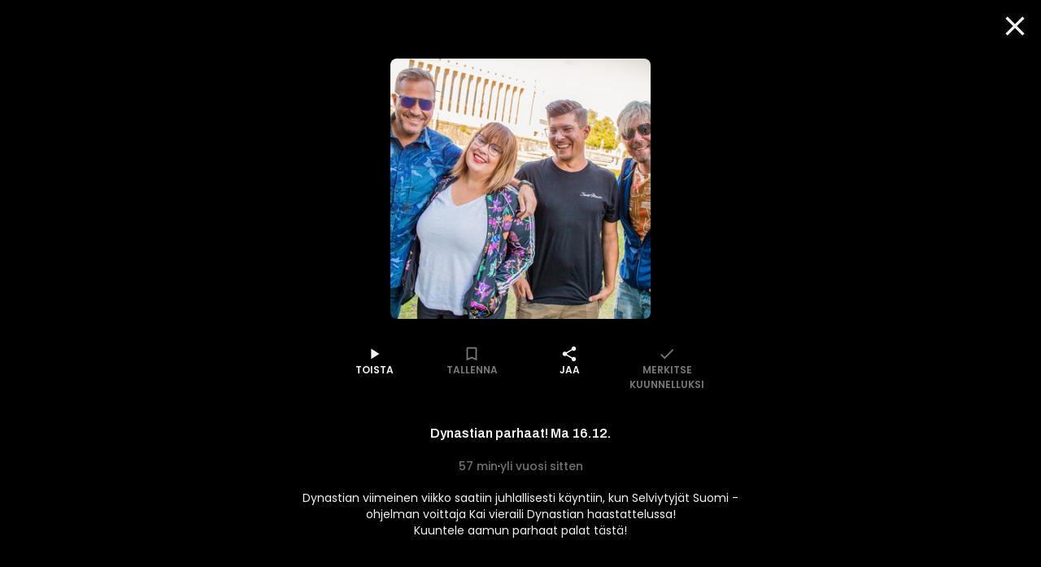

--- FILE ---
content_type: text/html; charset=utf-8
request_url: https://www.supla.fi/episode/078f0e49-ee31-4144-b16f-a7d6a9f7e59f
body_size: 16954
content:
<!DOCTYPE html><html lang="fi"><head><meta charSet="utf-8"/><meta name="viewport" content="width=device-width, initial-scale=1, minimum-scale=1"/><link rel="preload" href="/_next/static/media/eafabf029ad39a43-s.p.woff2" as="font" crossorigin="" type="font/woff2"/><link rel="stylesheet" href="/_next/static/css/338977497f5fe178.css" data-precedence="next"/><link rel="stylesheet" href="/_next/static/css/68a54570d4dca5ef.css" data-precedence="next"/><link rel="stylesheet" href="/_next/static/css/c8593d0be6069fdc.css" data-precedence="next"/><link rel="stylesheet" href="/_next/static/css/60538fd7f21ec26b.css" data-precedence="next"/><link rel="stylesheet" href="/_next/static/css/1da50fc14d241da2.css" data-precedence="next"/><link rel="stylesheet" href="/_next/static/css/488a9bf1109bcf5c.css" data-precedence="next"/><link rel="stylesheet" href="/_next/static/css/dec9dfc023f47d3a.css" data-precedence="next"/><link rel="stylesheet" href="/_next/static/css/897e219c82de2054.css" data-precedence="next"/><link rel="preload" as="script" fetchPriority="low" href="/_next/static/chunks/webpack-2d31780ed0c39740.js"/><script src="/_next/static/chunks/fd9d1056-d5520f9ff19532a9.js" async=""></script><script src="/_next/static/chunks/7728-eef8c1f463633378.js" async=""></script><script src="/_next/static/chunks/main-app-a00b9d5e38af3d9d.js" async=""></script><script src="/_next/static/chunks/app/episode/%5Bid%5D/loading-9898e062887a3193.js" async=""></script><script src="/_next/static/chunks/795d4814-157d2e3d498a62d4.js" async=""></script><script src="/_next/static/chunks/7261-940fe7d5358cb51b.js" async=""></script><script src="/_next/static/chunks/2705-2a4c8316c3d68685.js" async=""></script><script src="/_next/static/chunks/7298-b5101fe76514e57b.js" async=""></script><script src="/_next/static/chunks/4836-4bc08dc170aeb164.js" async=""></script><script src="/_next/static/chunks/3785-6f96354380300b45.js" async=""></script><script src="/_next/static/chunks/2834-f0ba6572d65ff1aa.js" async=""></script><script src="/_next/static/chunks/6759-d7eeb432ad2b76ca.js" async=""></script><script src="/_next/static/chunks/6750-969b57033c99d4f3.js" async=""></script><script src="/_next/static/chunks/app/layout-0bf2f08b02e169c1.js" async=""></script><script src="/_next/static/chunks/c16f53c3-8ab0761976cb06b1.js" async=""></script><script src="/_next/static/chunks/4105-f16e41e221e5dc0f.js" async=""></script><script src="/_next/static/chunks/9471-a6b0ed5082b964bd.js" async=""></script><script src="/_next/static/chunks/7493-caf0d5d1b1101df5.js" async=""></script><script src="/_next/static/chunks/8576-fee4a36628c6c32b.js" async=""></script><script src="/_next/static/chunks/app/episode/%5Bid%5D/page-725751df3ede21e7.js" async=""></script><script src="/_next/static/chunks/app/error-1c9bccdd708554b5.js" async=""></script><script src="/_next/static/chunks/app/not-found-44e1fab2c21b64e6.js" async=""></script><script src="/_next/static/chunks/app/global-error-54c4446e01d8f648.js" async=""></script><link rel="preload" href="/_next/static/css/a4e35b6f110785b1.css" as="style"/><link rel="preload" href="/_next/static/css/c7c0f809fa485ae2.css" as="style"/><link rel="preload" href="/_next/static/css/d99d622c97c78778.css" as="style"/><link rel="preload" href="/_next/static/css/411da28e8d849faf.css" as="style"/><link rel="preload" href="/_next/static/css/6183c95fc04e4cad.css" as="style"/><link rel="preload" href="/_next/static/css/b2223547023a1751.css" as="style"/><link rel="preload" href="/_next/static/css/b61abef663046fd3.css" as="style"/><link rel="preload" href="/_next/static/css/5f44aa08ec383a4f.css" as="style"/><link rel="preload" href="/_next/static/css/bd45fd4dcdacad81.css" as="style"/><link rel="preload" href="/_next/static/css/3a9e54c379decbf5.css" as="style"/><link rel="preload" href="/_next/static/css/782aba79b1aef54f.css" as="style"/><link rel="preload" href="/_next/static/css/39a9aa102e0072a6.css" as="style"/><link rel="preload" href="https://sanoma.cdn-v3.conductrics.com/ac-HxAwTabhao/v3/agent-api/js/f-AXhbfRaelo/dt-fQs6yHj4kn6cB3OMb0AimME1vT415h?apikey=api-rEBOUSkIQDfzLyWuZIpa" as="script"/><link rel="shortcut icon" href="/_next/static/media/favicon.e08d86fa.ico"/><link rel="mask-icon" href="/_next/static/media/safari-pinned-tab.20ec9b2c.svg" color="#EC008C"/><link rel="dns-prefetch" href="//static.nelonenmedia.fi"/><meta name="theme-color" content="#ffffff"/><title>Dynastian parhaat! Ma 16.12. | Supla</title><meta name="description" content="Dynastian viimeinen viikko saatiin juhlallisesti käyntiin, kun Selviytyjät Suomi -ohjelman voittaja Kai vieraili Dynastian haastattelussa!
Kuuntele aamun parhaat palat tästä!"/><link rel="manifest" href="/manifest.webmanifest" crossorigin="use-credentials"/><meta name="robots" content="index"/><meta name="googlebot" content="max-image-preview:large"/><meta name="fb:app_id" content="103456426368902"/><link rel="canonical" href="https://www.supla.fi/episode/078f0e49-ee31-4144-b16f-a7d6a9f7e59f"/><meta name="apple-itunes-app" content="app-id=1048533570"/><meta name="google-site-verification" content="KoP009fDON9A7bdHCsgI51U_-BKLayIiMUjx6QBsqQU"/><meta name="apple-mobile-web-app-capable" content="yes"/><meta name="apple-mobile-web-app-status-bar-style" content="black-translucent"/><meta property="og:title" content="Dynastian parhaat! Ma 16.12."/><meta property="og:description" content="Dynastian viimeinen viikko saatiin juhlallisesti käyntiin, kun Selviytyjät Suomi -ohjelman voittaja Kai vieraili Dynastian haastattelussa!
Kuuntele aamun parhaat palat tästä!"/><meta property="og:url" content="https://www.supla.fi/episode/078f0e49-ee31-4144-b16f-a7d6a9f7e59f"/><meta property="og:image" content="https://data.richie.app/books-images/m/Nelonen/om/507705470f3358b196a33b5951125a126f94e8a3-kooste_1576483986.jpg?size=1080"/><meta property="og:image:type" content="image/jpeg"/><meta property="og:image:width" content="1920"/><meta property="og:image:height" content="1080"/><meta property="og:type" content="website"/><meta name="twitter:card" content="summary_large_image"/><meta name="twitter:title" content="Dynastian parhaat! Ma 16.12."/><meta name="twitter:description" content="Dynastian viimeinen viikko saatiin juhlallisesti käyntiin, kun Selviytyjät Suomi -ohjelman voittaja Kai vieraili Dynastian haastattelussa!
Kuuntele aamun parhaat palat tästä!"/><meta name="twitter:image" content="https://data.richie.app/books-images/m/Nelonen/om/507705470f3358b196a33b5951125a126f94e8a3-kooste_1576483986.jpg?size=1080"/><meta name="twitter:image:type" content="image/jpeg"/><meta name="twitter:image:width" content="1920"/><meta name="twitter:image:height" content="1080"/><meta property="al:ios:app_store_id" content="1048533570"/><meta property="al:ios:app_name" content="Supla"/><meta property="al:ios:url" content="supla://episode/078f0e49-ee31-4144-b16f-a7d6a9f7e59f/"/><meta property="al:android:package" content="com.sanomaentertainment.supla"/><meta property="al:android:app_name" content="Supla"/><meta property="al:android:url" content="supla://episode/078f0e49-ee31-4144-b16f-a7d6a9f7e59f/"/><link rel="icon" href="/supla/icons/240312/16.png" sizes="16x16" type="image/png"/><link rel="icon" href="/supla/icons/240312/32.png" sizes="32x32" type="image/png"/><link rel="icon" href="/supla/icons/240312/48.png" sizes="48x48" type="image/png"/><link rel="icon" href="/supla/icons/240312/72.png" sizes="72x72" type="image/png"/><link rel="icon" href="/supla/icons/240312/96.png" sizes="96x96" type="image/png"/><link rel="icon" href="/supla/icons/240312/128.png" sizes="128x128" type="image/png"/><link rel="icon" href="/supla/icons/240312/256.png" sizes="256x256" type="image/png"/><link rel="apple-touch-icon" href="/supla/icons/240312/apple-touch.png" type="image/png"/><meta name="next-size-adjust"/><script src="/_next/static/chunks/polyfills-42372ed130431b0a.js" noModule=""></script></head><body class="vars_vars__hopNW __variable_1d7844 __variable_6bee3b __variable_9b68a8" data-theme="supla" data-sacu-widget="loading"><svg class="SvgLogo_svgLogo__g6W7J" focusable="false" id="page-loading-overlay" viewBox="0 0 917 401"><g fill="#EC008C" fill-rule="nonzero"><path d="M195.898 307.066c2.16-17.35 9.755-29.752 19.44-36.163 12.124 7.316 29.474 14.911 50.447 14.911 8.779 0 10.939-3.066 10.939-6.968 0-5.783-6.69-7.594-28.847-12.75-21.878-5.157-47.38-13.379-47.38-46.475 0-32.191 30.1-48.635 65.915-48.635 33.445 0 52.258 7.316 62.57 13.378-2.09 17.628-8.5 30.38-17.907 37.068-9.755-5.156-26.756-10.312-42.503-10.312-10.94 0-16.375 1.254-16.375 6.689 0 5.435 6.341 6.69 27.941 10.94 25.85 5.156 51.352 13.656 51.352 46.753 0 30.658-23.411 50.098-68.075 50.098-32.818 0-56.856-10.312-67.517-18.534M497.601 176.978v130.297c-8.5 5.853-37.068 17.977-74.136 17.977-53.791 0-73.231-23.412-73.231-59.575v-88.699a175.612 175.612 0 0 1 54.696 0v78.666c0 16.095 5.435 22.784 20.973 22.784 7.316 0 13.1-1.184 17.002-3.623v-97.827a179.95 179.95 0 0 1 54.696 0M678.066 247.213c0 48.008-36.163 78.387-81.453 78.387-6.41.07-12.82-.488-19.161-1.533v51.352a175.612 175.612 0 0 1-54.697 0V193.422c17.001-12.472 41.04-22.506 73.51-22.506 46.544 0 81.8 23.69 81.8 76.297m-54.696 1.463c0-19.719-12.75-30.1-31.912-30.1a43.496 43.496 0 0 0-14.005 2.09v55.881c5.156 1.812 9.406 1.812 14.91 1.812 18.256.418 31.007-10.243 31.007-29.683M697.785 319.817v-198.72c8.918-1.463 17.976-2.23 27.034-2.16 9.476 0 18.883.697 28.29 2.16v198.72c-8.92 1.463-17.977 2.23-27.035 2.09-9.477.07-18.953-.697-28.29-2.09M917.477 237.458v72.952a208.051 208.051 0 0 1-78.108 14.563c-40.134 0-67.169-14.005-67.169-47.73 0-31.006 26.408-46.195 64.73-45.568 10.034.279 18.535 1.184 26.408 3.066v-3.972c0-8.222-6.062-15.817-25.502-15.817-17.001 0-31.564 6.69-38.88 12.124-10.94-6.41-19.719-17.907-22.157-34.35 7.595-6.69 31.006-21.88 65.915-21.88 45.569.07 74.763 19.51 74.763 66.612M847.87 289.09c4.877 0 10.033-.906 15.468-2.09v-22.506c-5.992-1.254-12.124-1.881-18.255-1.812-11.846 0-18.535 4.25-18.535 12.473.07 8.5 7.386 13.935 21.322 13.935"></path><path d="M176.249 401.2H68.946c-16.932-.14-33.236-6.41-45.778-17.768-28.22-25.502-30.45-68.98-4.947-97.2 0-.07.07-.07.07-.14l237.39-263.52c25.572-28.288 69.33-30.518 97.618-4.877 14.215 12.821 22.436 31.007 22.715 50.168v7.386h-24.039v-7.246a43.981 43.981 0 0 0-14.771-32.4c-18.465-16.653-46.963-15.33-63.685 3.135L36.197 302.188a45.109 45.109 0 0 0-11.636 32.4 44.418 44.418 0 0 0 14.702 31.007 44.719 44.719 0 0 0 29.752 11.566H176.18V401.2h.07Z"></path></g></svg><div id="page-bg-overlay"></div><!--$!--><template data-dgst="BAILOUT_TO_CLIENT_SIDE_RENDERING"></template><!--/$--><div id="sacu-widget" style="display:none"></div><!--$--><!--/$--><div class="Toastify"></div><script src="/_next/static/chunks/webpack-2d31780ed0c39740.js" async=""></script><script>(self.__next_f=self.__next_f||[]).push([0]);self.__next_f.push([2,null])</script><script>self.__next_f.push([1,"1:HL[\"/_next/static/media/0484562807a97172-s.p.woff2\",\"font\",{\"crossOrigin\":\"\",\"type\":\"font/woff2\"}]\n2:HL[\"/_next/static/media/1a4aa50920b5315c-s.p.woff2\",\"font\",{\"crossOrigin\":\"\",\"type\":\"font/woff2\"}]\n3:HL[\"/_next/static/media/59322316b3fd6063-s.p.woff2\",\"font\",{\"crossOrigin\":\"\",\"type\":\"font/woff2\"}]\n4:HL[\"/_next/static/media/8888a3826f4a3af4-s.p.woff2\",\"font\",{\"crossOrigin\":\"\",\"type\":\"font/woff2\"}]\n5:HL[\"/_next/static/media/b957ea75a84b6ea7-s.p.woff2\",\"font\",{\"crossOrigin\":\"\",\"type\":\"font/woff2\"}]\n6:HL[\"/_next/static/media/eafabf029ad39a43-s.p.woff2\",\"font\",{\"crossOrigin\":\"\",\"type\":\"font/woff2\"}]\n7:HL[\"/_next/static/css/338977497f5fe178.css\",\"style\"]\n8:HL[\"/_next/static/css/68a54570d4dca5ef.css\",\"style\"]\n9:HL[\"/_next/static/css/c8593d0be6069fdc.css\",\"style\"]\na:HL[\"/_next/static/css/60538fd7f21ec26b.css\",\"style\"]\nb:HL[\"/_next/static/css/1da50fc14d241da2.css\",\"style\"]\nc:HL[\"/_next/static/css/488a9bf1109bcf5c.css\",\"style\"]\nd:HL[\"/_next/static/css/dec9dfc023f47d3a.css\",\"style\"]\ne:HL[\"/_next/static/css/897e219c82de2054.css\",\"style\"]\nf:HL[\"/_next/static/css/a4e35b6f110785b1.css\",\"style\"]\n10:HL[\"/_next/static/css/c7c0f809fa485ae2.css\",\"style\"]\n11:HL[\"/_next/static/css/d99d622c97c78778.css\",\"style\"]\n12:HL[\"/_next/static/css/411da28e8d849faf.css\",\"style\"]\n13:HL[\"/_next/static/css/6183c95fc04e4cad.css\",\"style\"]\n14:HL[\"/_next/static/css/b2223547023a1751.css\",\"style\"]\n15:HL[\"/_next/static/css/b61abef663046fd3.css\",\"style\"]\n16:HL[\"/_next/static/css/5f44aa08ec383a4f.css\",\"style\"]\n17:HL[\"/_next/static/css/bd45fd4dcdacad81.css\",\"style\"]\n18:HL[\"/_next/static/css/3a9e54c379decbf5.css\",\"style\"]\n19:HL[\"/_next/static/css/782aba79b1aef54f.css\",\"style\"]\n1a:HL[\"/_next/static/css/39a9aa102e0072a6.css\",\"style\"]\n"])</script><script>self.__next_f.push([1,"1b:I[12846,[],\"\"]\n1e:I[4707,[],\"\"]\n20:I[36423,[],\"\"]\n21:I[65417,[\"6711\",\"static/chunks/app/episode/%5Bid%5D/loading-9898e062887a3193.js\"],\"default\"]\n22:I[60432,[\"6051\",\"static/chunks/795d4814-157d2e3d498a62d4.js\",\"7261\",\"static/chunks/7261-940fe7d5358cb51b.js\",\"2705\",\"static/chunks/2705-2a4c8316c3d68685.js\",\"7298\",\"static/chunks/7298-b5101fe76514e57b.js\",\"4836\",\"static/chunks/4836-4bc08dc170aeb164.js\",\"3785\",\"static/chunks/3785-6f96354380300b45.js\",\"2834\",\"static/chunks/2834-f0ba6572d65ff1aa.js\",\"6759\",\"static/chunks/6759-d7eeb432ad2b76ca.js\",\"6750\",\"static/chunks/6750-969b57033c99d4f3.js\",\"3185\",\"static/chunks/app/layout-0bf2f08b02e169c1.js\"],\"default\"]\n23:I[3596,[\"6051\",\"static/chunks/795d4814-157d2e3d498a62d4.js\",\"7261\",\"static/chunks/7261-940fe7d5358cb51b.js\",\"2705\",\"static/chunks/2705-2a4c8316c3d68685.js\",\"7298\",\"static/chunks/7298-b5101fe76514e57b.js\",\"4836\",\"static/chunks/4836-4bc08dc170aeb164.js\",\"3785\",\"static/chunks/3785-6f96354380300b45.js\",\"2834\",\"static/chunks/2834-f0ba6572d65ff1aa.js\",\"6759\",\"static/chunks/6759-d7eeb432ad2b76ca.js\",\"6750\",\"static/chunks/6750-969b57033c99d4f3.js\",\"3185\",\"static/chunks/app/layout-0bf2f08b02e169c1.js\"],\"GoogleTagManager\"]\n25:I[64614,[\"6051\",\"static/chunks/795d4814-157d2e3d498a62d4.js\",\"7261\",\"static/chunks/7261-940fe7d5358cb51b.js\",\"2705\",\"static/chunks/2705-2a4c8316c3d68685.js\",\"7298\",\"static/chunks/7298-b5101fe76514e57b.js\",\"4836\",\"static/chunks/4836-4bc08dc170aeb164.js\",\"3785\",\"static/chunks/3785-6f96354380300b45.js\",\"2834\",\"static/chunks/2834-f0ba6572d65ff1aa.js\",\"6759\",\"static/chunks/6759-d7eeb432ad2b76ca.js\",\"6750\",\"static/chunks/6750-969b57033c99d4f3.js\",\"3185\",\"static/chunks/app/layout-0bf2f08b02e169c1.js\"],\"default\"]\n26:I[58356,[\"6051\",\"static/chunks/795d4814-157d2e3d498a62d4.js\",\"5501\",\"static/chunks/c16f53c3-8ab0761976cb06b1.js\",\"7261\",\"static/chunks/7261-940fe7d5358cb51b.js\",\"2705\",\"static/chunks/2705-2a4c8316c3d68685.js\",\"7298\",\"static/chunks/7298-b5101fe76514e57b.js\",\"4836\",\"static/chunks/4836-4bc08dc170aeb164.js\",\"3785\",\"static/chunks/3785-6f96354380300b"])</script><script>self.__next_f.push([1,"45.js\",\"4105\",\"static/chunks/4105-f16e41e221e5dc0f.js\",\"2834\",\"static/chunks/2834-f0ba6572d65ff1aa.js\",\"6759\",\"static/chunks/6759-d7eeb432ad2b76ca.js\",\"9471\",\"static/chunks/9471-a6b0ed5082b964bd.js\",\"6750\",\"static/chunks/6750-969b57033c99d4f3.js\",\"7493\",\"static/chunks/7493-caf0d5d1b1101df5.js\",\"8576\",\"static/chunks/8576-fee4a36628c6c32b.js\",\"5919\",\"static/chunks/app/episode/%5Bid%5D/page-725751df3ede21e7.js\"],\"default\"]\n27:I[19511,[\"6051\",\"static/chunks/795d4814-157d2e3d498a62d4.js\",\"7261\",\"static/chunks/7261-940fe7d5358cb51b.js\",\"2705\",\"static/chunks/2705-2a4c8316c3d68685.js\",\"7298\",\"static/chunks/7298-b5101fe76514e57b.js\",\"4836\",\"static/chunks/4836-4bc08dc170aeb164.js\",\"3785\",\"static/chunks/3785-6f96354380300b45.js\",\"2834\",\"static/chunks/2834-f0ba6572d65ff1aa.js\",\"6759\",\"static/chunks/6759-d7eeb432ad2b76ca.js\",\"6750\",\"static/chunks/6750-969b57033c99d4f3.js\",\"3185\",\"static/chunks/app/layout-0bf2f08b02e169c1.js\"],\"default\"]\n28:\"$Sreact.suspense\"\n29:I[81523,[\"6051\",\"static/chunks/795d4814-157d2e3d498a62d4.js\",\"5501\",\"static/chunks/c16f53c3-8ab0761976cb06b1.js\",\"7261\",\"static/chunks/7261-940fe7d5358cb51b.js\",\"2705\",\"static/chunks/2705-2a4c8316c3d68685.js\",\"7298\",\"static/chunks/7298-b5101fe76514e57b.js\",\"4836\",\"static/chunks/4836-4bc08dc170aeb164.js\",\"3785\",\"static/chunks/3785-6f96354380300b45.js\",\"4105\",\"static/chunks/4105-f16e41e221e5dc0f.js\",\"2834\",\"static/chunks/2834-f0ba6572d65ff1aa.js\",\"6759\",\"static/chunks/6759-d7eeb432ad2b76ca.js\",\"9471\",\"static/chunks/9471-a6b0ed5082b964bd.js\",\"6750\",\"static/chunks/6750-969b57033c99d4f3.js\",\"7493\",\"static/chunks/7493-caf0d5d1b1101df5.js\",\"8576\",\"static/chunks/8576-fee4a36628c6c32b.js\",\"5919\",\"static/chunks/app/episode/%5Bid%5D/page-725751df3ede21e7.js\"],\"BailoutToCSR\"]\n2a:I[87490,[\"6051\",\"static/chunks/795d4814-157d2e3d498a62d4.js\",\"7261\",\"static/chunks/7261-940fe7d5358cb51b.js\",\"2705\",\"static/chunks/2705-2a4c8316c3d68685.js\",\"7298\",\"static/chunks/7298-b5101fe76514e57b.js\",\"4836\",\"static/chunks/4836-4bc08dc170aeb164.js\",\"3785\",\"static/chunks/3785-6f96354380300b45.js\",\"2834\""])</script><script>self.__next_f.push([1,",\"static/chunks/2834-f0ba6572d65ff1aa.js\",\"6759\",\"static/chunks/6759-d7eeb432ad2b76ca.js\",\"6750\",\"static/chunks/6750-969b57033c99d4f3.js\",\"3185\",\"static/chunks/app/layout-0bf2f08b02e169c1.js\"],\"default\"]\n2b:I[83310,[\"6051\",\"static/chunks/795d4814-157d2e3d498a62d4.js\",\"7261\",\"static/chunks/7261-940fe7d5358cb51b.js\",\"2705\",\"static/chunks/2705-2a4c8316c3d68685.js\",\"7298\",\"static/chunks/7298-b5101fe76514e57b.js\",\"4836\",\"static/chunks/4836-4bc08dc170aeb164.js\",\"3785\",\"static/chunks/3785-6f96354380300b45.js\",\"2834\",\"static/chunks/2834-f0ba6572d65ff1aa.js\",\"6759\",\"static/chunks/6759-d7eeb432ad2b76ca.js\",\"6750\",\"static/chunks/6750-969b57033c99d4f3.js\",\"3185\",\"static/chunks/app/layout-0bf2f08b02e169c1.js\"],\"default\"]\n2c:I[34260,[\"6051\",\"static/chunks/795d4814-157d2e3d498a62d4.js\",\"7261\",\"static/chunks/7261-940fe7d5358cb51b.js\",\"2705\",\"static/chunks/2705-2a4c8316c3d68685.js\",\"7298\",\"static/chunks/7298-b5101fe76514e57b.js\",\"4836\",\"static/chunks/4836-4bc08dc170aeb164.js\",\"3785\",\"static/chunks/3785-6f96354380300b45.js\",\"2834\",\"static/chunks/2834-f0ba6572d65ff1aa.js\",\"6759\",\"static/chunks/6759-d7eeb432ad2b76ca.js\",\"6750\",\"static/chunks/6750-969b57033c99d4f3.js\",\"3185\",\"static/chunks/app/layout-0bf2f08b02e169c1.js\"],\"default\"]\n2d:I[50102,[\"6051\",\"static/chunks/795d4814-157d2e3d498a62d4.js\",\"7261\",\"static/chunks/7261-940fe7d5358cb51b.js\",\"2705\",\"static/chunks/2705-2a4c8316c3d68685.js\",\"7298\",\"static/chunks/7298-b5101fe76514e57b.js\",\"4836\",\"static/chunks/4836-4bc08dc170aeb164.js\",\"3785\",\"static/chunks/3785-6f96354380300b45.js\",\"2834\",\"static/chunks/2834-f0ba6572d65ff1aa.js\",\"6759\",\"static/chunks/6759-d7eeb432ad2b76ca.js\",\"6750\",\"static/chunks/6750-969b57033c99d4f3.js\",\"3185\",\"static/chunks/app/layout-0bf2f08b02e169c1.js\"],\"default\"]\n2f:I[4471,[\"6051\",\"static/chunks/795d4814-157d2e3d498a62d4.js\",\"7261\",\"static/chunks/7261-940fe7d5358cb51b.js\",\"2705\",\"static/chunks/2705-2a4c8316c3d68685.js\",\"7298\",\"static/chunks/7298-b5101fe76514e57b.js\",\"4836\",\"static/chunks/4836-4bc08dc170aeb164.js\",\"2834\",\"static/chunks/2834-f0ba6572d65ff1aa.js\""])</script><script>self.__next_f.push([1,",\"6759\",\"static/chunks/6759-d7eeb432ad2b76ca.js\",\"7601\",\"static/chunks/app/error-1c9bccdd708554b5.js\"],\"default\"]\n30:I[71664,[\"6051\",\"static/chunks/795d4814-157d2e3d498a62d4.js\",\"7261\",\"static/chunks/7261-940fe7d5358cb51b.js\",\"2705\",\"static/chunks/2705-2a4c8316c3d68685.js\",\"7298\",\"static/chunks/7298-b5101fe76514e57b.js\",\"4836\",\"static/chunks/4836-4bc08dc170aeb164.js\",\"2834\",\"static/chunks/2834-f0ba6572d65ff1aa.js\",\"6759\",\"static/chunks/6759-d7eeb432ad2b76ca.js\",\"9160\",\"static/chunks/app/not-found-44e1fab2c21b64e6.js\"],\"default\"]\n32:I[52242,[\"6051\",\"static/chunks/795d4814-157d2e3d498a62d4.js\",\"7261\",\"static/chunks/7261-940fe7d5358cb51b.js\",\"2705\",\"static/chunks/2705-2a4c8316c3d68685.js\",\"7298\",\"static/chunks/7298-b5101fe76514e57b.js\",\"4836\",\"static/chunks/4836-4bc08dc170aeb164.js\",\"3785\",\"static/chunks/3785-6f96354380300b45.js\",\"2834\",\"static/chunks/2834-f0ba6572d65ff1aa.js\",\"6759\",\"static/chunks/6759-d7eeb432ad2b76ca.js\",\"6750\",\"static/chunks/6750-969b57033c99d4f3.js\",\"3185\",\"static/chunks/app/layout-0bf2f08b02e169c1.js\"],\"default\"]\n34:I[21667,[\"6051\",\"static/chunks/795d4814-157d2e3d498a62d4.js\",\"7261\",\"static/chunks/7261-940fe7d5358cb51b.js\",\"2705\",\"static/chunks/2705-2a4c8316c3d68685.js\",\"7298\",\"static/chunks/7298-b5101fe76514e57b.js\",\"4836\",\"static/chunks/4836-4bc08dc170aeb164.js\",\"2834\",\"static/chunks/2834-f0ba6572d65ff1aa.js\",\"6759\",\"static/chunks/6759-d7eeb432ad2b76ca.js\",\"6470\",\"static/chunks/app/global-error-54c4446e01d8f648.js\"],\"default\"]\n1f:[\"id\",\"078f0e49-ee31-4144-b16f-a7d6a9f7e59f\",\"d\"]\n24:T71f,M195.898 307.066c2.16-17.35 9.755-29.752 19.44-36.163 12.124 7.316 29.474 14.911 50.447 14.911 8.779 0 10.939-3.066 10.939-6.968 0-5.783-6.69-7.594-28.847-12.75-21.878-5.157-47.38-13.379-47.38-46.475 0-32.191 30.1-48.635 65.915-48.635 33.445 0 52.258 7.316 62.57 13.378-2.09 17.628-8.5 30.38-17.907 37.068-9.755-5.156-26.756-10.312-42.503-10.312-10.94 0-16.375 1.254-16.375 6.689 0 5.435 6.341 6.69 27.941 10.94 25.85 5.156 51.352 13.656 51.352 46.753 0 30.658-23.411 50.098-68.075 50.098-32.818 0-56.856-10.312-67"])</script><script>self.__next_f.push([1,".517-18.534M497.601 176.978v130.297c-8.5 5.853-37.068 17.977-74.136 17.977-53.791 0-73.231-23.412-73.231-59.575v-88.699a175.612 175.612 0 0 1 54.696 0v78.666c0 16.095 5.435 22.784 20.973 22.784 7.316 0 13.1-1.184 17.002-3.623v-97.827a179.95 179.95 0 0 1 54.696 0M678.066 247.213c0 48.008-36.163 78.387-81.453 78.387-6.41.07-12.82-.488-19.161-1.533v51.352a175.612 175.612 0 0 1-54.697 0V193.422c17.001-12.472 41.04-22.506 73.51-22.506 46.544 0 81.8 23.69 81.8 76.297m-54.696 1.463c0-19.719-12.75-30.1-31.912-30.1a43.496 43.496 0 0 0-14.005 2.09v55.881c5.156 1.812 9.406 1.812 14.91 1.812 18.256.418 31.007-10.243 31.007-29.683M697.785 319.817v-198.72c8.918-1.463 17.976-2.23 27.034-2.16 9.476 0 18.883.697 28.29 2.16v198.72c-8.92 1.463-17.977 2.23-27.035 2.09-9.477.07-18.953-.697-28.29-2.09M917.477 237.458v72.952a208.051 208.051 0 0 1-78.108 14.563c-40.134 0-67.169-14.005-67.169-47.73 0-31.006 26.408-46.195 64.73-45.568 10.034.279 18.535 1.184 26.408 3.066v-3.972c0-8.222-6.062-15.817-25.502-15.817-17.001 0-31.564 6.69-38.88 12.124-10.94-6.41-19.719-17.907-22.157-34.35 7.595-6.69 31.006-21.88 65.915-21.88 45.569.07 74.763 19.51 74.763 66.612M847.87 289.09c4.877 0 10.033-.906 15.468-2.09v-22.506c-5.992-1.254-12.124-1.881-18.255-1.812-11.846 0-18.535 4.25-18.535 12.473.07 8.5 7.386 13.935 21.322 13.93535:[]\n"])</script><script>self.__next_f.push([1,"0:[\"$\",\"$L1b\",null,{\"buildId\":\"v211\",\"assetPrefix\":\"\",\"urlParts\":[\"\",\"episode\",\"078f0e49-ee31-4144-b16f-a7d6a9f7e59f\"],\"initialTree\":[\"\",{\"children\":[\"episode\",{\"children\":[[\"id\",\"078f0e49-ee31-4144-b16f-a7d6a9f7e59f\",\"d\"],{\"children\":[\"__PAGE__\",{}]}]}]},\"$undefined\",\"$undefined\",true],\"initialSeedData\":[\"\",{\"children\":[\"episode\",{\"children\":[[\"id\",\"078f0e49-ee31-4144-b16f-a7d6a9f7e59f\",\"d\"],{\"children\":[\"__PAGE__\",{},[[\"$L1c\",\"$L1d\",[[\"$\",\"link\",\"0\",{\"rel\":\"stylesheet\",\"href\":\"/_next/static/css/c7c0f809fa485ae2.css\",\"precedence\":\"next\",\"crossOrigin\":\"$undefined\"}],[\"$\",\"link\",\"1\",{\"rel\":\"stylesheet\",\"href\":\"/_next/static/css/d99d622c97c78778.css\",\"precedence\":\"next\",\"crossOrigin\":\"$undefined\"}],[\"$\",\"link\",\"2\",{\"rel\":\"stylesheet\",\"href\":\"/_next/static/css/411da28e8d849faf.css\",\"precedence\":\"next\",\"crossOrigin\":\"$undefined\"}],[\"$\",\"link\",\"3\",{\"rel\":\"stylesheet\",\"href\":\"/_next/static/css/6183c95fc04e4cad.css\",\"precedence\":\"next\",\"crossOrigin\":\"$undefined\"}],[\"$\",\"link\",\"4\",{\"rel\":\"stylesheet\",\"href\":\"/_next/static/css/b2223547023a1751.css\",\"precedence\":\"next\",\"crossOrigin\":\"$undefined\"}],[\"$\",\"link\",\"5\",{\"rel\":\"stylesheet\",\"href\":\"/_next/static/css/b61abef663046fd3.css\",\"precedence\":\"next\",\"crossOrigin\":\"$undefined\"}],[\"$\",\"link\",\"6\",{\"rel\":\"stylesheet\",\"href\":\"/_next/static/css/5f44aa08ec383a4f.css\",\"precedence\":\"next\",\"crossOrigin\":\"$undefined\"}],[\"$\",\"link\",\"7\",{\"rel\":\"stylesheet\",\"href\":\"/_next/static/css/bd45fd4dcdacad81.css\",\"precedence\":\"next\",\"crossOrigin\":\"$undefined\"}],[\"$\",\"link\",\"8\",{\"rel\":\"stylesheet\",\"href\":\"/_next/static/css/3a9e54c379decbf5.css\",\"precedence\":\"next\",\"crossOrigin\":\"$undefined\"}],[\"$\",\"link\",\"9\",{\"rel\":\"stylesheet\",\"href\":\"/_next/static/css/782aba79b1aef54f.css\",\"precedence\":\"next\",\"crossOrigin\":\"$undefined\"}],[\"$\",\"link\",\"10\",{\"rel\":\"stylesheet\",\"href\":\"/_next/static/css/39a9aa102e0072a6.css\",\"precedence\":\"next\",\"crossOrigin\":\"$undefined\"}]]],null],null]},[[[[\"$\",\"link\",\"0\",{\"rel\":\"stylesheet\",\"href\":\"/_next/static/css/a4e35b6f110785b1.css\",\"precedence\":\"next\",\"crossOrigin\":\"$undefined\"}]],[\"$\",\"div\",null,{\"className\":\"MainOverlay_overlay__E8VcC\",\"id\":\"main-overlay\",\"data-full-width\":\"true\",\"children\":[[\"$\",\"$L1e\",null,{\"parallelRouterKey\":\"children\",\"segmentPath\":[\"children\",\"episode\",\"children\",\"$1f\",\"children\"],\"error\":\"$undefined\",\"errorStyles\":\"$undefined\",\"errorScripts\":\"$undefined\",\"template\":[\"$\",\"$L20\",null,{}],\"templateStyles\":\"$undefined\",\"templateScripts\":\"$undefined\",\"notFound\":\"$undefined\",\"notFoundStyles\":\"$undefined\"}],[\"$\",\"$L21\",null,{\"target\":\"main,footer,#navigation-drawer,#audio-player\"}]]}]],null],[[\"$\",\"div\",null,{\"className\":\"MainOverlay_overlay__E8VcC\",\"id\":\"main-overlay\",\"data-full-width\":\"true\",\"children\":[[\"$\",\"div\",null,{\"aria-label\":\"Ladataan\",\"data-loading\":\"true\",\"className\":\"Dots_root__LVfHZ\",\"style\":{\"minHeight\":\"40%\"},\"children\":[\"$\",\"svg\",null,{\"className\":\"Dots_dots__ua_Va\",\"viewBox\":\"0 0 50 20\",\"children\":[[\"$\",\"circle\",null,{\"cx\":\"10\",\"cy\":\"10\",\"r\":\"7.5\"}],[\"$\",\"circle\",null,{\"cx\":\"25\",\"cy\":\"10\",\"r\":\"7.5\"}],[\"$\",\"circle\",null,{\"cx\":\"40\",\"cy\":\"10\",\"r\":\"7.5\"}]]}]}],false]}],[],[]]]},[null,[\"$\",\"$L1e\",null,{\"parallelRouterKey\":\"children\",\"segmentPath\":[\"children\",\"episode\",\"children\"],\"error\":\"$undefined\",\"errorStyles\":\"$undefined\",\"errorScripts\":\"$undefined\",\"template\":[\"$\",\"$L20\",null,{}],\"templateStyles\":\"$undefined\",\"templateScripts\":\"$undefined\",\"notFound\":\"$undefined\",\"notFoundStyles\":\"$undefined\"}]],null]},[[[[\"$\",\"link\",\"0\",{\"rel\":\"stylesheet\",\"href\":\"/_next/static/css/338977497f5fe178.css\",\"precedence\":\"next\",\"crossOrigin\":\"$undefined\"}],[\"$\",\"link\",\"1\",{\"rel\":\"stylesheet\",\"href\":\"/_next/static/css/68a54570d4dca5ef.css\",\"precedence\":\"next\",\"crossOrigin\":\"$undefined\"}],[\"$\",\"link\",\"2\",{\"rel\":\"stylesheet\",\"href\":\"/_next/static/css/c8593d0be6069fdc.css\",\"precedence\":\"next\",\"crossOrigin\":\"$undefined\"}],[\"$\",\"link\",\"3\",{\"rel\":\"stylesheet\",\"href\":\"/_next/static/css/60538fd7f21ec26b.css\",\"precedence\":\"next\",\"crossOrigin\":\"$undefined\"}],[\"$\",\"link\",\"4\",{\"rel\":\"stylesheet\",\"href\":\"/_next/static/css/1da50fc14d241da2.css\",\"precedence\":\"next\",\"crossOrigin\":\"$undefined\"}],[\"$\",\"link\",\"5\",{\"rel\":\"stylesheet\",\"href\":\"/_next/static/css/488a9bf1109bcf5c.css\",\"precedence\":\"next\",\"crossOrigin\":\"$undefined\"}],[\"$\",\"link\",\"6\",{\"rel\":\"stylesheet\",\"href\":\"/_next/static/css/dec9dfc023f47d3a.css\",\"precedence\":\"next\",\"crossOrigin\":\"$undefined\"}],[\"$\",\"link\",\"7\",{\"rel\":\"stylesheet\",\"href\":\"/_next/static/css/897e219c82de2054.css\",\"precedence\":\"next\",\"crossOrigin\":\"$undefined\"}]],[\"$\",\"html\",null,{\"lang\":\"fi\",\"children\":[[\"$\",\"head\",null,{\"children\":[[\"$\",\"link\",null,{\"rel\":\"shortcut icon\",\"href\":\"/_next/static/media/favicon.e08d86fa.ico\"}],[\"$\",\"link\",null,{\"rel\":\"mask-icon\",\"href\":\"/_next/static/media/safari-pinned-tab.20ec9b2c.svg\",\"color\":\"#EC008C\"}],[\"$\",\"link\",null,{\"rel\":\"dns-prefetch\",\"href\":\"//static.nelonenmedia.fi\"}],[\"$\",\"$L22\",null,{\"children\":[\"$\",\"$L23\",null,{\"gtmId\":\"GTM-PMBTQM\"}]}]]}],[\"$\",\"body\",null,{\"className\":\"vars_vars__hopNW __variable_1d7844 __variable_6bee3b __variable_9b68a8\",\"data-theme\":\"supla\",\"data-sacu-widget\":\"loading\",\"children\":[[\"$\",\"svg\",null,{\"className\":\"SvgLogo_svgLogo__g6W7J\",\"focusable\":false,\"id\":\"page-loading-overlay\",\"viewBox\":\"0 0 917 401\",\"children\":[\"$\",\"g\",null,{\"fill\":\"#EC008C\",\"fillRule\":\"nonzero\",\"children\":[[\"$\",\"path\",null,{\"d\":\"$24\"}],[\"$\",\"path\",null,{\"d\":\"M176.249 401.2H68.946c-16.932-.14-33.236-6.41-45.778-17.768-28.22-25.502-30.45-68.98-4.947-97.2 0-.07.07-.07.07-.14l237.39-263.52c25.572-28.288 69.33-30.518 97.618-4.877 14.215 12.821 22.436 31.007 22.715 50.168v7.386h-24.039v-7.246a43.981 43.981 0 0 0-14.771-32.4c-18.465-16.653-46.963-15.33-63.685 3.135L36.197 302.188a45.109 45.109 0 0 0-11.636 32.4 44.418 44.418 0 0 0 14.702 31.007 44.719 44.719 0 0 0 29.752 11.566H176.18V401.2h.07Z\"}]]}]}],[\"$\",\"$L25\",null,{\"theme\":\"supla\",\"children\":[\"$\",\"$L26\",null,{\"children\":[\"$\",\"$L27\",null,{\"children\":[\"$\",\"$28\",null,{\"fallback\":null,\"children\":[\"$\",\"$L29\",null,{\"reason\":\"next/dynamic\",\"children\":[\"$\",\"$L2a\",null,{\"app\":\"supla\",\"children\":[\"$\",\"$28\",null,{\"fallback\":null,\"children\":[\"$\",\"$L29\",null,{\"reason\":\"next/dynamic\",\"children\":[\"$\",\"$L2b\",null,{\"app\":\"supla\",\"children\":[\"$\",\"$28\",null,{\"fallback\":null,\"children\":[\"$\",\"$L29\",null,{\"reason\":\"next/dynamic\",\"children\":[\"$\",\"$L2c\",null,{\"children\":[[\"$\",\"$28\",null,{\"fallback\":null,\"children\":[\"$\",\"$L29\",null,{\"reason\":\"next/dynamic\",\"children\":[\"$\",\"$L2d\",null,{}]}]}],[\"$\",\"div\",null,{\"data-next-auto-scroll-target\":true}],\"$L2e\",[\"$\",\"$L1e\",null,{\"parallelRouterKey\":\"children\",\"segmentPath\":[\"children\"],\"error\":\"$2f\",\"errorStyles\":[[\"$\",\"link\",\"0\",{\"rel\":\"stylesheet\",\"href\":\"/_next/static/css/e4071f27ab8fdc7a.css\",\"precedence\":\"next\",\"crossOrigin\":\"$undefined\"}]],\"errorScripts\":[],\"template\":[\"$\",\"$L20\",null,{}],\"templateStyles\":\"$undefined\",\"templateScripts\":\"$undefined\",\"notFound\":[\"$\",\"main\",null,{\"data-auto-height\":true,\"aria-label\":\"Sisältö\",\"className\":\"MainContainer_main__v76f1\",\"id\":\"main-container\",\"data-full-width\":\"$undefined\",\"children\":[[\"$\",\"title\",null,{\"children\":\"Sivua ei löytynyt\"}],[\"$\",\"$L30\",null,{\"errorMessage\":\"Hups! Sivua ei löytynyt.\",\"linkFrontpage\":true}]]}],\"notFoundStyles\":[[\"$\",\"link\",\"0\",{\"rel\":\"stylesheet\",\"href\":\"/_next/static/css/e4071f27ab8fdc7a.css\",\"precedence\":\"next\",\"crossOrigin\":\"$undefined\"}]]}],\"$L31\",[\"$\",\"$L32\",null,{}]]}]}]}]}]}]}]}]}]}]}]}]}]]}]]}]],null],null],\"couldBeIntercepted\":false,\"initialHead\":[null,\"$L33\"],\"globalErrorComponent\":\"$34\",\"missingSlots\":\"$W35\"}]\n"])</script><script>self.__next_f.push([1,"36:I[75551,[\"6051\",\"static/chunks/795d4814-157d2e3d498a62d4.js\",\"7261\",\"static/chunks/7261-940fe7d5358cb51b.js\",\"2705\",\"static/chunks/2705-2a4c8316c3d68685.js\",\"7298\",\"static/chunks/7298-b5101fe76514e57b.js\",\"4836\",\"static/chunks/4836-4bc08dc170aeb164.js\",\"3785\",\"static/chunks/3785-6f96354380300b45.js\",\"2834\",\"static/chunks/2834-f0ba6572d65ff1aa.js\",\"6759\",\"static/chunks/6759-d7eeb432ad2b76ca.js\",\"6750\",\"static/chunks/6750-969b57033c99d4f3.js\",\"3185\",\"static/chunks/app/layout-0bf2f08b02e169c1.js\"],\"default\"]\n38:I[34690,[\"6051\",\"static/chunks/795d4814-157d2e3d498a62d4.js\",\"7261\",\"static/chunks/7261-940fe7d5358cb51b.js\",\"2705\",\"static/chunks/2705-2a4c8316c3d68685.js\",\"7298\",\"static/chunks/7298-b5101fe76514e57b.js\",\"4836\",\"static/chunks/4836-4bc08dc170aeb164.js\",\"3785\",\"static/chunks/3785-6f96354380300b45.js\",\"2834\",\"static/chunks/2834-f0ba6572d65ff1aa.js\",\"6759\",\"static/chunks/6759-d7eeb432ad2b76ca.js\",\"6750\",\"static/chunks/6750-969b57033c99d4f3.js\",\"3185\",\"static/chunks/app/layout-0bf2f08b02e169c1.js\"],\"default\"]\n2e:[\"$\",\"$L36\",null,{\"children\":\"$L37\"}]\n31:[\"$\",\"$L38\",null,{\"links\":[{\"id\":207,\"label\":\"Käyttöehdot\",\"url\":\"https://oma.sanoma.fi/asiakastuki/yleiset/kayttoehdot\",\"function\":\"$undefined\"},{\"id\":212,\"label\":\"Tilausehdot\",\"url\":\"https://asiakastuki.supla.fi/article/109-suplan-tilausehdot\",\"function\":\"$undefined\"},{\"id\":206,\"label\":\"Tietosuojalauseke\",\"url\":\"https://www.sanoma.com/fi/tietosuojalauseke\",\"function\":\"$undefined\"},{\"id\":213,\"label\":\"Saavutettavuusseloste\",\"url\":\"https://www.supla.fi/saavutettavuusseloste\",\"function\":\"$undefined\"},{\"id\":1108,\"label\":\"Oma podcast Suplaan?\",\"url\":\"https://asiakastuki.supla.fi/article/111-oma-podcast-suplaan\",\"function\":\"$undefined\"},{\"id\":1109,\"label\":\"Tietoa meistä\",\"url\":\"https://asiakastuki.supla.fi/article/183-tietoa-sanoma-mediasta\",\"function\":\"$undefined\"},{\"id\":208,\"label\":\"Hinnasto\",\"url\":\"https://asiakastuki.supla.fi/article/116-suplan-hinnasto\",\"function\":\"$undefined\"},{\"id\":209,\"label\":\"Asiakastuki\",\"url\":\"https://asiakastuki.supla.fi/\",\"function\":\""])</script><script>self.__next_f.push([1,"$undefined\"},{\"id\":210,\"label\":\"Mainostajalle\",\"url\":\"https://media.sanoma.fi/\",\"function\":\"$undefined\"},{\"id\":211,\"label\":\"Ruutu\",\"url\":\"https://www.ruutu.fi\",\"function\":\"$undefined\"},{\"id\":2101,\"label\":\"Evästekäytännöt\",\"url\":\"https://sanoma.fi/tietoa-meista/tietosuoja/evastekaytannot/\",\"function\":\"$undefined\"},{\"id\":2102,\"label\":\"Evästeasetukset\",\"url\":\"$undefined\",\"function\":\"cmp_privacy_manager\"}],\"logo\":\"supla4\",\"logoAriaLabel\":\"Supla, siirry etusivulle\"}]\n"])</script><script>self.__next_f.push([1,"39:I[87050,[\"6051\",\"static/chunks/795d4814-157d2e3d498a62d4.js\",\"5501\",\"static/chunks/c16f53c3-8ab0761976cb06b1.js\",\"7261\",\"static/chunks/7261-940fe7d5358cb51b.js\",\"2705\",\"static/chunks/2705-2a4c8316c3d68685.js\",\"7298\",\"static/chunks/7298-b5101fe76514e57b.js\",\"4836\",\"static/chunks/4836-4bc08dc170aeb164.js\",\"3785\",\"static/chunks/3785-6f96354380300b45.js\",\"4105\",\"static/chunks/4105-f16e41e221e5dc0f.js\",\"2834\",\"static/chunks/2834-f0ba6572d65ff1aa.js\",\"6759\",\"static/chunks/6759-d7eeb432ad2b76ca.js\",\"9471\",\"static/chunks/9471-a6b0ed5082b964bd.js\",\"6750\",\"static/chunks/6750-969b57033c99d4f3.js\",\"7493\",\"static/chunks/7493-caf0d5d1b1101df5.js\",\"8576\",\"static/chunks/8576-fee4a36628c6c32b.js\",\"5919\",\"static/chunks/app/episode/%5Bid%5D/page-725751df3ede21e7.js\"],\"default\"]\n3a:I[2395,[\"6051\",\"static/chunks/795d4814-157d2e3d498a62d4.js\",\"5501\",\"static/chunks/c16f53c3-8ab0761976cb06b1.js\",\"7261\",\"static/chunks/7261-940fe7d5358cb51b.js\",\"2705\",\"static/chunks/2705-2a4c8316c3d68685.js\",\"7298\",\"static/chunks/7298-b5101fe76514e57b.js\",\"4836\",\"static/chunks/4836-4bc08dc170aeb164.js\",\"3785\",\"static/chunks/3785-6f96354380300b45.js\",\"4105\",\"static/chunks/4105-f16e41e221e5dc0f.js\",\"2834\",\"static/chunks/2834-f0ba6572d65ff1aa.js\",\"6759\",\"static/chunks/6759-d7eeb432ad2b76ca.js\",\"9471\",\"static/chunks/9471-a6b0ed5082b964bd.js\",\"6750\",\"static/chunks/6750-969b57033c99d4f3.js\",\"7493\",\"static/chunks/7493-caf0d5d1b1101df5.js\",\"8576\",\"static/chunks/8576-fee4a36628c6c32b.js\",\"5919\",\"static/chunks/app/episode/%5Bid%5D/page-725751df3ede21e7.js\"],\"default\"]\n"])</script><script>self.__next_f.push([1,"37:[\"$\",\"$L39\",null,{\"children\":[[\"$\",\"$L3a\",\"3000\",{\"data-id\":\"3000\",\"data-index\":0,\"data-rows\":null,\"variant\":\"$undefined\",\"style\":{},\"aria-label\":\"Tilaa Supla+\",\"buttonProps\":{\"href\":\"/plus?ref=navi\",\"target\":\"$undefined\",\"data-capi-action\":\"$undefined\"},\"iconPrefix\":{\"initials\":\"$undefined\",\"materialIconName\":\"$undefined\",\"svgIconName\":\"suplaPlus\",\"imgSrc\":\"$undefined\",\"hoverImgSrc\":\"$undefined\",\"selectedImgSrc\":\"$undefined\",\"children\":\"$undefined\"},\"iconSuffix\":\"$undefined\",\"img\":\"$undefined\",\"children\":\"Tilaa Supla+\"}],[\"$\",\"$L3a\",\"3001\",{\"data-id\":\"3001\",\"data-index\":1,\"data-rows\":null,\"variant\":\"$undefined\",\"style\":{\"marginTop\":\"var(--space-1)\"},\"aria-label\":\"Haku\",\"buttonProps\":{\"href\":\"/haku\",\"target\":\"$undefined\",\"data-capi-action\":\"$undefined\"},\"iconPrefix\":{\"initials\":\"$undefined\",\"materialIconName\":\"search\",\"svgIconName\":\"search\",\"imgSrc\":\"$undefined\",\"hoverImgSrc\":\"$undefined\",\"selectedImgSrc\":\"$undefined\",\"children\":\"$undefined\"},\"iconSuffix\":\"$undefined\",\"img\":\"$undefined\",\"children\":\"Haku\"}],[\"$\",\"$L3a\",\"3002\",{\"data-id\":\"3002\",\"data-index\":2,\"data-rows\":null,\"variant\":\"$undefined\",\"style\":{},\"aria-label\":\"Etusivu\",\"buttonProps\":{\"href\":\"/\",\"target\":\"$undefined\",\"data-capi-action\":\"$undefined\"},\"iconPrefix\":{\"initials\":\"$undefined\",\"materialIconName\":\"favorite_border\",\"svgIconName\":\"$undefined\",\"imgSrc\":\"$undefined\",\"hoverImgSrc\":\"$undefined\",\"selectedImgSrc\":\"$undefined\",\"children\":\"$undefined\"},\"iconSuffix\":\"$undefined\",\"img\":\"$undefined\",\"children\":\"Etusivu\"}],[\"$\",\"$L3a\",\"3004\",{\"data-id\":\"3004\",\"data-index\":3,\"data-rows\":null,\"variant\":\"$undefined\",\"style\":{},\"aria-label\":\"Podcastit\",\"buttonProps\":{\"href\":\"/podcastit\",\"target\":\"$undefined\",\"data-capi-action\":\"$undefined\"},\"iconPrefix\":{\"initials\":\"$undefined\",\"materialIconName\":\"mic\",\"svgIconName\":\"$undefined\",\"imgSrc\":\"$undefined\",\"hoverImgSrc\":\"$undefined\",\"selectedImgSrc\":\"$undefined\",\"children\":\"$undefined\"},\"iconSuffix\":\"$undefined\",\"img\":\"$undefined\",\"children\":\"Podcastit\"}],[\"$\",\"$L3a\",\"3020\",{\"data-id\":\"3020\",\"data-index\":4,\"data-rows\":null,\"variant\":\"$undefined\",\"style\":{},\"aria-label\":\"Uutiset\",\"buttonProps\":{\"href\":\"/uutiset\",\"target\":\"$undefined\",\"data-capi-action\":\"$undefined\"},\"iconPrefix\":{\"initials\":\"$undefined\",\"materialIconName\":\"$undefined\",\"svgIconName\":\"$undefined\",\"imgSrc\":\"https://img.nm-ovp.nelonenmedia.fi/v1/novelist?src=/files/misc_images/2024-11/audio_article_dark.png\",\"hoverImgSrc\":\"https://img.nm-ovp.nelonenmedia.fi/v1/novelist?src=/files/misc_images/2024-11/audio_article.png\",\"selectedImgSrc\":\"$undefined\",\"children\":\"$undefined\"},\"iconSuffix\":\"$undefined\",\"img\":\"$undefined\",\"children\":\"Uutiset\"}],[\"$\",\"$L3a\",\"3005\",{\"data-id\":\"3005\",\"data-index\":5,\"data-rows\":null,\"variant\":\"$undefined\",\"style\":{},\"aria-label\":\"Radiot\",\"buttonProps\":{\"href\":\"/radiosuomipop\",\"target\":\"$undefined\",\"data-capi-action\":\"$undefined\"},\"iconPrefix\":{\"initials\":\"$undefined\",\"materialIconName\":\"radio\",\"svgIconName\":\"$undefined\",\"imgSrc\":\"$undefined\",\"hoverImgSrc\":\"$undefined\",\"selectedImgSrc\":\"$undefined\",\"children\":\"$undefined\"},\"iconSuffix\":\"$undefined\",\"img\":\"$undefined\",\"children\":\"Radiot\"}],[\"$\",\"$L3a\",\"3017\",{\"data-id\":\"3017\",\"data-index\":6,\"data-rows\":null,\"variant\":\"$undefined\",\"style\":{},\"aria-label\":\"Suosikit\",\"buttonProps\":{\"href\":\"/suosikit\",\"target\":\"$undefined\",\"data-capi-action\":\"$undefined\"},\"iconPrefix\":{\"initials\":\"$undefined\",\"materialIconName\":\"favorite_border\",\"svgIconName\":\"$undefined\",\"imgSrc\":\"$undefined\",\"hoverImgSrc\":\"$undefined\",\"selectedImgSrc\":\"$undefined\",\"children\":\"$undefined\"},\"iconSuffix\":\"$undefined\",\"img\":\"$undefined\",\"children\":\"Suosikit\"}],[\"$\",\"hr\",\"spacer-7\",{}],[\"$\",\"$L3a\",\"3100\",{\"data-id\":\"3100\",\"data-index\":8,\"data-rows\":null,\"variant\":\"$undefined\",\"style\":{},\"aria-label\":\"Kirjaudu\",\"buttonProps\":{\"data-capi-action\":\"login\"},\"iconPrefix\":{\"initials\":\"$undefined\",\"materialIconName\":\"person\",\"svgIconName\":\"$undefined\",\"imgSrc\":\"$undefined\",\"hoverImgSrc\":\"$undefined\",\"selectedImgSrc\":\"$undefined\",\"children\":\"$undefined\"},\"iconSuffix\":\"$undefined\",\"img\":\"$undefined\",\"children\":\"Kirjaudu\"}],[\"$\",\"$L3a\",\"3103\",{\"data-id\":\"3103\",\"data-index\":9,\"data-rows\":null,\"variant\":\"$undefined\",\"style\":{},\"aria-label\":\"Asiakastuki\",\"buttonProps\":{\"href\":\"https://asiakastuki.supla.fi/\",\"target\":\"$undefined\",\"data-capi-action\":\"$undefined\"},\"iconPrefix\":{\"initials\":\"$undefined\",\"materialIconName\":\"help_outline\",\"svgIconName\":\"$undefined\",\"imgSrc\":\"$undefined\",\"hoverImgSrc\":\"$undefined\",\"selectedImgSrc\":\"$undefined\",\"children\":\"$undefined\"},\"iconSuffix\":\"$undefined\",\"img\":\"$undefined\",\"children\":\"Asiakastuki\"}]]}]\n"])</script><script>self.__next_f.push([1,"3b:I[53687,[\"6051\",\"static/chunks/795d4814-157d2e3d498a62d4.js\",\"5501\",\"static/chunks/c16f53c3-8ab0761976cb06b1.js\",\"7261\",\"static/chunks/7261-940fe7d5358cb51b.js\",\"2705\",\"static/chunks/2705-2a4c8316c3d68685.js\",\"7298\",\"static/chunks/7298-b5101fe76514e57b.js\",\"4836\",\"static/chunks/4836-4bc08dc170aeb164.js\",\"3785\",\"static/chunks/3785-6f96354380300b45.js\",\"4105\",\"static/chunks/4105-f16e41e221e5dc0f.js\",\"2834\",\"static/chunks/2834-f0ba6572d65ff1aa.js\",\"6759\",\"static/chunks/6759-d7eeb432ad2b76ca.js\",\"9471\",\"static/chunks/9471-a6b0ed5082b964bd.js\",\"6750\",\"static/chunks/6750-969b57033c99d4f3.js\",\"7493\",\"static/chunks/7493-caf0d5d1b1101df5.js\",\"8576\",\"static/chunks/8576-fee4a36628c6c32b.js\",\"5919\",\"static/chunks/app/episode/%5Bid%5D/page-725751df3ede21e7.js\"],\"default\"]\n3d:T425,{\"@context\":\"https://schema.org\",\"@type\":\"PodcastEpisode\",\"@id\":\"https://www.supla.fi/episode/078f0e49-ee31-4144-b16f-a7d6a9f7e59f\",\"inLanguage\":\"fi\",\"name\":\"Dynastian parhaat! Ma 16.12.\",\"description\":\"Dynastian viimeinen viikko saatiin juhlallisesti käyntiin, kun Selviytyjät Suomi -ohjelman voittaja Kai vieraili Dynastian haastattelussa!\\r\\nKuuntele aamun parhaat palat tästä!\",\"thumbnailUrl\":\"https://data.richie.app/books-images/m/Nelonen/om/507705470f3358b196a33b5951125a126f94e8a3-kooste_1576483986.jpg?size=1080\",\"datePublished\":\"2019-12-16T08:11:00Z\",\"duration\":\"PT3411S\",\"associatedMedia\":{\"@type\":\"AudioObject\",\"contentUrl\":\"https://www.supla.fi/episode/078f0e49-ee31-4144-b16f-a7d6a9f7e59f\",\"embedUrl\":\"https://sf.nm-ovp.nelonenmedia.fi/player/misc/embed_player.html?nid=078f0e49-ee31-4144-b16f-a7d6a9f7e59f\"},\"partOfSeries\":{\"@type\":\"PodcastSeries\",\"@id\":\"https://www.supla.fi/podcast-series/6da72297-573d-45bb-b498-82eb051b082f\",\"name\":\"Radio Aallon Dynastia\",\"url\":\"https://www.supla.fi/podcast-series/6da72297-573d-45bb-b498-82eb051b082f\"}}1d:[[\"$\",\"$L3b\",null,{\"href\":\"/podcast-series/6da72297-573d-45bb-b498-82eb051b082f\",\"closeFromBg\":true}],\"$L3c\",[\"$\",\"script\",null,{\"type\":\"application/ld+json\",\"dangerouslySetInnerHTML\":{\"__html\":\"$3d\"}}]]"])</script><script>self.__next_f.push([1,"\n"])</script><script>self.__next_f.push([1,"33:[[\"$\",\"meta\",\"0\",{\"name\":\"viewport\",\"content\":\"width=device-width, initial-scale=1, minimum-scale=1\"}],[\"$\",\"meta\",\"1\",{\"name\":\"theme-color\",\"content\":\"#ffffff\"}],[\"$\",\"meta\",\"2\",{\"charSet\":\"utf-8\"}],[\"$\",\"title\",\"3\",{\"children\":\"Dynastian parhaat! Ma 16.12. | Supla\"}],[\"$\",\"meta\",\"4\",{\"name\":\"description\",\"content\":\"Dynastian viimeinen viikko saatiin juhlallisesti käyntiin, kun Selviytyjät Suomi -ohjelman voittaja Kai vieraili Dynastian haastattelussa!\\r\\nKuuntele aamun parhaat palat tästä!\"}],[\"$\",\"link\",\"5\",{\"rel\":\"manifest\",\"href\":\"/manifest.webmanifest\",\"crossOrigin\":\"use-credentials\"}],[\"$\",\"meta\",\"6\",{\"name\":\"robots\",\"content\":\"index\"}],[\"$\",\"meta\",\"7\",{\"name\":\"googlebot\",\"content\":\"max-image-preview:large\"}],[\"$\",\"meta\",\"8\",{\"name\":\"fb:app_id\",\"content\":\"103456426368902\"}],[\"$\",\"link\",\"9\",{\"rel\":\"canonical\",\"href\":\"https://www.supla.fi/episode/078f0e49-ee31-4144-b16f-a7d6a9f7e59f\"}],[\"$\",\"meta\",\"10\",{\"name\":\"apple-itunes-app\",\"content\":\"app-id=1048533570\"}],[\"$\",\"meta\",\"11\",{\"name\":\"google-site-verification\",\"content\":\"KoP009fDON9A7bdHCsgI51U_-BKLayIiMUjx6QBsqQU\"}],[\"$\",\"meta\",\"12\",{\"name\":\"apple-mobile-web-app-capable\",\"content\":\"yes\"}],[\"$\",\"meta\",\"13\",{\"name\":\"apple-mobile-web-app-status-bar-style\",\"content\":\"black-translucent\"}],[\"$\",\"meta\",\"14\",{\"property\":\"og:title\",\"content\":\"Dynastian parhaat! Ma 16.12.\"}],[\"$\",\"meta\",\"15\",{\"property\":\"og:description\",\"content\":\"Dynastian viimeinen viikko saatiin juhlallisesti käyntiin, kun Selviytyjät Suomi -ohjelman voittaja Kai vieraili Dynastian haastattelussa!\\r\\nKuuntele aamun parhaat palat tästä!\"}],[\"$\",\"meta\",\"16\",{\"property\":\"og:url\",\"content\":\"https://www.supla.fi/episode/078f0e49-ee31-4144-b16f-a7d6a9f7e59f\"}],[\"$\",\"meta\",\"17\",{\"property\":\"og:image\",\"content\":\"https://data.richie.app/books-images/m/Nelonen/om/507705470f3358b196a33b5951125a126f94e8a3-kooste_1576483986.jpg?size=1080\"}],[\"$\",\"meta\",\"18\",{\"property\":\"og:image:type\",\"content\":\"image/jpeg\"}],[\"$\",\"meta\",\"19\",{\"property\":\"og:image:width\",\"content\":\"1920\"}],[\"$\",\"meta\",\"20\",{\"property\":\"og:image:height\",\"content\":\"1080\"}],[\"$\",\"meta\",\"21\",{\"property\":\"og:type\",\"content\":\"website\"}],[\"$\",\"meta\",\"22\",{\"name\":\"twitter:card\",\"content\":\"summary_large_image\"}],[\"$\",\"meta\",\"23\",{\"name\":\"twitter:title\",\"content\":\"Dynastian parhaat! Ma 16.12.\"}],[\"$\",\"meta\",\"24\",{\"name\":\"twitter:description\",\"content\":\"Dynastian viimeinen viikko saatiin juhlallisesti käyntiin, kun Selviytyjät Suomi -ohjelman voittaja Kai vieraili Dynastian haastattelussa!\\r\\nKuuntele aamun parhaat palat tästä!\"}],[\"$\",\"meta\",\"25\",{\"name\":\"twitter:image\",\"content\":\"https://data.richie.app/books-images/m/Nelonen/om/507705470f3358b196a33b5951125a126f94e8a3-kooste_1576483986.jpg?size=1080\"}],[\"$\",\"meta\",\"26\",{\"name\":\"twitter:image:type\",\"content\":\"image/jpeg\"}],[\"$\",\"meta\",\"27\",{\"name\":\"twitter:image:width\",\"content\":\"1920\"}],[\"$\",\"meta\",\"28\",{\"name\":\"twitter:image:height\",\"content\":\"1080\"}],[\"$\",\"meta\",\"29\",{\"property\":\"al:ios:app_store_id\",\"content\":\"1048533570\"}],[\"$\",\"meta\",\"30\",{\"property\":\"al:ios:app_name\",\"content\":\"Supla\"}],[\"$\",\"meta\",\"31\",{\"property\":\"al:ios:url\",\"content\":\"supla://episode/078f0e49-ee31-4144-b16f-a7d6a9f7e59f/\"}],[\"$\",\"meta\",\"32\",{\"property\":\"al:android:package\",\"content\":\"com.sanomaentertainment.supla\"}],[\"$\",\"meta\",\"33\",{\"property\":\"al:android:app_name\",\"content\":\"Supla\"}],[\"$\",\"meta\",\"34\",{\"property\":\"al:android:url\",\"content\":\"supla://episode/078f0e49-ee31-4144-b16f-a7d6a9f7e59f/\"}],[\"$\",\"link\",\"35\",{\"rel\":\"icon\",\"href\":\"/supla/icons/240312/16.png\",\"sizes\":\"16x16\",\"type\":\"image/png\"}],[\"$\",\"link\",\"36\",{\"rel\":\"icon\",\"href\":\"/supla/icons/240312/32.png\",\"sizes\":\"32x32\",\"type\":\"image/png\"}],[\"$\",\"link\",\"37\",{\"rel\":\"icon\",\"href\":\"/supla/icons/240312/48.png\",\"sizes\":\"48x48\",\"type\":\"image/png\"}],[\"$\",\"link\",\"38\",{\"rel\":\"icon\",\"href\":\"/supla/icons/240312/72.png\",\"sizes\":\"72x72\",\"type\":\"image/png\"}],[\"$\",\"link\",\"39\",{\"rel\":\"icon\",\"href\":\"/supla/icons/240312/96.png\",\"sizes\":\"96x96\",\"type\":\"image/png\"}],[\"$\",\"link\",\"40\",{\"rel\":\"icon\",\"href\":\"/supla/icons/240312/128.png\",\"sizes\":\"128x128\",\"type\":\"image/png\"}],[\"$\",\"link\",\"41\",{\"rel\":\"icon\",\"href\":\"/supla/icons/240312/256.png\",\"sizes\":\"256x256\",\"type\":\"image/png\"}],[\"$\",\"link\",\"42\",{\"rel\":\"apple-touch-icon\",\"href\":\"/supla/icons/240312/apple-touch.png\",\"type\":\"image/png\"}],[\"$\",\"meta\",\"43\",{\"name\":\"next-size-adjust\"}]]\n"])</script><script>self.__next_f.push([1,"1c:null\n"])</script><script>self.__next_f.push([1,"3e:I[8584,[\"6051\",\"static/chunks/795d4814-157d2e3d498a62d4.js\",\"5501\",\"static/chunks/c16f53c3-8ab0761976cb06b1.js\",\"7261\",\"static/chunks/7261-940fe7d5358cb51b.js\",\"2705\",\"static/chunks/2705-2a4c8316c3d68685.js\",\"7298\",\"static/chunks/7298-b5101fe76514e57b.js\",\"4836\",\"static/chunks/4836-4bc08dc170aeb164.js\",\"3785\",\"static/chunks/3785-6f96354380300b45.js\",\"4105\",\"static/chunks/4105-f16e41e221e5dc0f.js\",\"2834\",\"static/chunks/2834-f0ba6572d65ff1aa.js\",\"6759\",\"static/chunks/6759-d7eeb432ad2b76ca.js\",\"9471\",\"static/chunks/9471-a6b0ed5082b964bd.js\",\"6750\",\"static/chunks/6750-969b57033c99d4f3.js\",\"7493\",\"static/chunks/7493-caf0d5d1b1101df5.js\",\"8576\",\"static/chunks/8576-fee4a36628c6c32b.js\",\"5919\",\"static/chunks/app/episode/%5Bid%5D/page-725751df3ede21e7.js\"],\"default\"]\n3f:I[53058,[\"6051\",\"static/chunks/795d4814-157d2e3d498a62d4.js\",\"5501\",\"static/chunks/c16f53c3-8ab0761976cb06b1.js\",\"7261\",\"static/chunks/7261-940fe7d5358cb51b.js\",\"2705\",\"static/chunks/2705-2a4c8316c3d68685.js\",\"7298\",\"static/chunks/7298-b5101fe76514e57b.js\",\"4836\",\"static/chunks/4836-4bc08dc170aeb164.js\",\"3785\",\"static/chunks/3785-6f96354380300b45.js\",\"4105\",\"static/chunks/4105-f16e41e221e5dc0f.js\",\"2834\",\"static/chunks/2834-f0ba6572d65ff1aa.js\",\"6759\",\"static/chunks/6759-d7eeb432ad2b76ca.js\",\"9471\",\"static/chunks/9471-a6b0ed5082b964bd.js\",\"6750\",\"static/chunks/6750-969b57033c99d4f3.js\",\"7493\",\"static/chunks/7493-caf0d5d1b1101df5.js\",\"8576\",\"static/chunks/8576-fee4a36628c6c32b.js\",\"5919\",\"static/chunks/app/episode/%5Bid%5D/page-725751df3ede21e7.js\"],\"default\"]\n45:I[90379,[\"6051\",\"static/chunks/795d4814-157d2e3d498a62d4.js\",\"5501\",\"static/chunks/c16f53c3-8ab0761976cb06b1.js\",\"7261\",\"static/chunks/7261-940fe7d5358cb51b.js\",\"2705\",\"static/chunks/2705-2a4c8316c3d68685.js\",\"7298\",\"static/chunks/7298-b5101fe76514e57b.js\",\"4836\",\"static/chunks/4836-4bc08dc170aeb164.js\",\"3785\",\"static/chunks/3785-6f96354380300b45.js\",\"4105\",\"static/chunks/4105-f16e41e221e5dc0f.js\",\"2834\",\"static/chunks/2834-f0ba6572d65ff1aa.js\",\"6759\",\"static/chunks/6759-d7eeb432ad2b76ca.js\",\"94"])</script><script>self.__next_f.push([1,"71\",\"static/chunks/9471-a6b0ed5082b964bd.js\",\"6750\",\"static/chunks/6750-969b57033c99d4f3.js\",\"7493\",\"static/chunks/7493-caf0d5d1b1101df5.js\",\"8576\",\"static/chunks/8576-fee4a36628c6c32b.js\",\"5919\",\"static/chunks/app/episode/%5Bid%5D/page-725751df3ede21e7.js\"],\"default\"]\n46:I[53159,[\"6051\",\"static/chunks/795d4814-157d2e3d498a62d4.js\",\"5501\",\"static/chunks/c16f53c3-8ab0761976cb06b1.js\",\"7261\",\"static/chunks/7261-940fe7d5358cb51b.js\",\"2705\",\"static/chunks/2705-2a4c8316c3d68685.js\",\"7298\",\"static/chunks/7298-b5101fe76514e57b.js\",\"4836\",\"static/chunks/4836-4bc08dc170aeb164.js\",\"3785\",\"static/chunks/3785-6f96354380300b45.js\",\"4105\",\"static/chunks/4105-f16e41e221e5dc0f.js\",\"2834\",\"static/chunks/2834-f0ba6572d65ff1aa.js\",\"6759\",\"static/chunks/6759-d7eeb432ad2b76ca.js\",\"9471\",\"static/chunks/9471-a6b0ed5082b964bd.js\",\"6750\",\"static/chunks/6750-969b57033c99d4f3.js\",\"7493\",\"static/chunks/7493-caf0d5d1b1101df5.js\",\"8576\",\"static/chunks/8576-fee4a36628c6c32b.js\",\"5919\",\"static/chunks/app/episode/%5Bid%5D/page-725751df3ede21e7.js\"],\"default\"]\n3c:[\"$undefined\",[\"$\",\"$L3e\",null,{\"role\":\"Non_Logged_In_User\"}],\"$undefined\",\"$undefined\",[[\"$\",\"$L3f\",\"de8af8ac-fd32-5920-b822-24c049a00949\",{\"showEmptyItems\":\"$undefined\",\"children\":[[\"$\",\"$28\",null,{\"fallback\":null,\"children\":[\"$L40\",\"$L41\",\"$L42\"]}],[\"$\",\"section\",null,{\"data-first-component\":true,\"id\":\"26080\",\"data-type\":\"Container\",\"data-item\":\"Episode\",\"data-align\":\"$undefined\",\"data-tight-column\":\"$undefined\",\"data-container\":\"Episode\",\"children\":[[\"$\",\"$28\",null,{\"fallback\":[\"$\",\"div\",null,{\"className\":\"ComponentTop_wrapper__3ZiWN\",\"data-align-switches\":\"$undefined\",\"children\":null}],\"children\":\"$L43\"}],[\"$\",\"$28\",null,{\"fallback\":[\"$\",\"div\",null,{\"aria-label\":\"Ladataan\",\"data-loading\":\"true\",\"className\":\"Dots_root__LVfHZ\",\"style\":{\"minHeight\":\"$undefined\"},\"children\":[\"$\",\"svg\",null,{\"className\":\"Dots_dots__ua_Va\",\"viewBox\":\"0 0 50 20\",\"children\":[[\"$\",\"circle\",null,{\"cx\":\"10\",\"cy\":\"10\",\"r\":\"7.5\"}],[\"$\",\"circle\",null,{\"cx\":\"25\",\"cy\":\"10\",\"r\":\"7.5\"}],[\"$\",\"circle\",null,{\"cx\":\"40\","])</script><script>self.__next_f.push([1,"\"cy\":\"10\",\"r\":\"7.5\"}]]}]}],\"children\":\"$L44\"}]]}]]}]],[[\"$\",\"div\",null,{\"id\":\"capi-page-analytics\",\"data-type\":\"podcast/episode\"}],[\"$\",\"$L45\",null,{\"metadata\":{\"displayName\":\"Dynastian parhaat! Ma 16.12.\",\"id\":\"078f0e49-ee31-4144-b16f-a7d6a9f7e59f\",\"description\":\"Dynastian viimeinen viikko saatiin juhlallisesti käyntiin, kun Selviytyjät Suomi -ohjelman voittaja Kai vieraili Dynastian haastattelussa!\\r\\nKuuntele aamun parhaat palat tästä!\",\"media\":\"https://data.richie.app/books-images/m/Nelonen/om/507705470f3358b196a33b5951125a126f94e8a3-kooste_1576483986.jpg?size=1080\",\"authors\":[\"Hanna Kinnunen\",\"Jari Peltola\"],\"publicationDate\":\"2019-12-16T08:11:00Z\",\"duration\":3411,\"series\":{\"id\":\"6da72297-573d-45bb-b498-82eb051b082f\",\"displayName\":\"Radio Aallon Dynastia\"},\"categories\":[\"Alkuperäissarjat\",\"Radio-ohjelmat\"]},\"isRadioPage\":false}],[\"$\",\"$L46\",null,{}]]]\n"])</script><script>self.__next_f.push([1,"41:null\n42:null\n40:null\n43:[\"$\",\"div\",null,{\"className\":\"ComponentTop_wrapper__3ZiWN\",\"data-align-switches\":\"$undefined\",\"children\":\"$L47\"}]\n44:[\"$\",\"div\",null,{\"className\":\"Container_root__FNHQV\",\"data-skeleton\":\"$undefined\",\"data-py\":\"$undefined\",\"data-my\":\"$undefined\",\"data-color\":\"$undefined\",\"data-bg-image\":\"$undefined\",\"style\":\"$undefined\",\"children\":\"$L48\"}]\n"])</script><script>self.__next_f.push([1,"47:null\n48:[\"$L49\"]\n"])</script><script>self.__next_f.push([1,"4a:I[85593,[\"6051\",\"static/chunks/795d4814-157d2e3d498a62d4.js\",\"5501\",\"static/chunks/c16f53c3-8ab0761976cb06b1.js\",\"7261\",\"static/chunks/7261-940fe7d5358cb51b.js\",\"2705\",\"static/chunks/2705-2a4c8316c3d68685.js\",\"7298\",\"static/chunks/7298-b5101fe76514e57b.js\",\"4836\",\"static/chunks/4836-4bc08dc170aeb164.js\",\"3785\",\"static/chunks/3785-6f96354380300b45.js\",\"4105\",\"static/chunks/4105-f16e41e221e5dc0f.js\",\"2834\",\"static/chunks/2834-f0ba6572d65ff1aa.js\",\"6759\",\"static/chunks/6759-d7eeb432ad2b76ca.js\",\"9471\",\"static/chunks/9471-a6b0ed5082b964bd.js\",\"6750\",\"static/chunks/6750-969b57033c99d4f3.js\",\"7493\",\"static/chunks/7493-caf0d5d1b1101df5.js\",\"8576\",\"static/chunks/8576-fee4a36628c6c32b.js\",\"5919\",\"static/chunks/app/episode/%5Bid%5D/page-725751df3ede21e7.js\"],\"default\"]\n4b:I[6759,[\"6051\",\"static/chunks/795d4814-157d2e3d498a62d4.js\",\"5501\",\"static/chunks/c16f53c3-8ab0761976cb06b1.js\",\"7261\",\"static/chunks/7261-940fe7d5358cb51b.js\",\"2705\",\"static/chunks/2705-2a4c8316c3d68685.js\",\"7298\",\"static/chunks/7298-b5101fe76514e57b.js\",\"4836\",\"static/chunks/4836-4bc08dc170aeb164.js\",\"3785\",\"static/chunks/3785-6f96354380300b45.js\",\"4105\",\"static/chunks/4105-f16e41e221e5dc0f.js\",\"2834\",\"static/chunks/2834-f0ba6572d65ff1aa.js\",\"6759\",\"static/chunks/6759-d7eeb432ad2b76ca.js\",\"9471\",\"static/chunks/9471-a6b0ed5082b964bd.js\",\"6750\",\"static/chunks/6750-969b57033c99d4f3.js\",\"7493\",\"static/chunks/7493-caf0d5d1b1101df5.js\",\"8576\",\"static/chunks/8576-fee4a36628c6c32b.js\",\"5919\",\"static/chunks/app/episode/%5Bid%5D/page-725751df3ede21e7.js\"],\"default\"]\n"])</script><script>self.__next_f.push([1,"49:[\"$\",\"div\",null,{\"className\":\"Episode_root__co0p2\",\"children\":[[\"$\",\"div\",null,{\"className\":\"Episode_mediaContent__pwn5l Episode_media__GTXaJ\",\"children\":[[\"$\",\"$L4a\",null,{\"img\":{\"src\":\"https://data.richie.app/books-images/m/Nelonen/om/507705470f3358b196a33b5951125a126f94e8a3-kooste_1576483986.jpg?size=1080\",\"srcSet\":\"https://data.richie.app/books-images/m/Nelonen/om/507705470f3358b196a33b5951125a126f94e8a3-kooste_1576483986.jpg?size=1080 1080w, https://data.richie.app/books-images/m/Nelonen/om/507705470f3358b196a33b5951125a126f94e8a3-kooste_1576483986.jpg?size=576 576w, https://data.richie.app/books-images/m/Nelonen/om/507705470f3358b196a33b5951125a126f94e8a3-kooste_1576483986.jpg?size=360 360w, https://data.richie.app/books-images/m/Nelonen/om/507705470f3358b196a33b5951125a126f94e8a3-kooste_1576483986.jpg?size=180 180w\",\"data-aspect-ratio\":\"1:1\",\"sizes\":\"320px\"},\"className\":\"Episode_media__GTXaJ\"}],null]}],[\"$\",\"div\",null,{\"className\":\"Episode_buttons__M_x8a\",\"children\":[[\"$\",\"$L4b\",\"play\",{\"size\":\"sm\",\"variant\":\"tertiary\",\"children\":\"Toista\",\"materialIconPrefix\":\"play_arrow\",\"data-capi-action\":\"play_audio\",\"data-capi-target\":\"{\\\"mediaId\\\":\\\"078f0e49-ee31-4144-b16f-a7d6a9f7e59f\\\",\\\"mediaType\\\":\\\"podcast_episode\\\",\\\"title\\\":\\\"Dynastian parhaat! Ma 16.12.\\\",\\\"duration\\\":3411,\\\"publishDate\\\":\\\"2019-12-16T08:11:00Z\\\",\\\"image\\\":\\\"https://data.richie.app/books-images/m/Nelonen/om/507705470f3358b196a33b5951125a126f94e8a3-kooste_1576483986.jpg?size=180\\\",\\\"productId\\\":null}\",\"data-capi-params\":\"{\\\"current_podcast_episode_id\\\":\\\"078f0e49-ee31-4144-b16f-a7d6a9f7e59f\\\",\\\"limit\\\":20,\\\"offset\\\":0}\",\"rules\":{\"audioPlayerState\":{\"mediaId\":\"078f0e49-ee31-4144-b16f-a7d6a9f7e59f\",\"mediaType\":\"podcast_episode\",\"isPlaying\":false}},\"vertical\":true}],[\"$\",\"$L4b\",\"pause\",{\"size\":\"sm\",\"variant\":\"tertiary\",\"children\":\"Toista\",\"materialIconPrefix\":\"pause\",\"data-capi-action\":\"pause_audio\",\"data-capi-params\":\"{\\\"current_podcast_episode_id\\\":\\\"078f0e49-ee31-4144-b16f-a7d6a9f7e59f\\\",\\\"limit\\\":20,\\\"offset\\\":0}\",\"rules\":{\"hideWhileLoading\":true,\"audioPlayerState\":{\"mediaId\":\"078f0e49-ee31-4144-b16f-a7d6a9f7e59f\",\"mediaType\":\"podcast_episode\",\"isPlaying\":true}},\"vertical\":true}],[\"$\",\"$L4b\",\"save\",{\"size\":\"sm\",\"variant\":\"tertiary\",\"children\":\"Tallenna\",\"materialIconPrefix\":\"bookmark_outlined\",\"data-capi-action\":\"add_save_favourite_episode\",\"data-capi-target\":\"{\\\"id\\\":\\\"078f0e49-ee31-4144-b16f-a7d6a9f7e59f\\\",\\\"label\\\":\\\"Dynastian parhaat! Ma 16.12.\\\",\\\"type\\\":\\\"podcast_episode\\\"}\",\"rules\":{\"favoriteState\":{\"id\":\"078f0e49-ee31-4144-b16f-a7d6a9f7e59f\",\"isFavorite\":false,\"list\":\"saved_episodes\"}},\"vertical\":true}],[\"$\",\"$L4b\",\"saved\",{\"size\":\"sm\",\"variant\":\"tertiary\",\"children\":\"Tallennettu\",\"materialIconPrefix\":\"bookmark\",\"data-capi-action\":\"remove_save_favourite_episode\",\"data-capi-target\":\"{\\\"id\\\":\\\"078f0e49-ee31-4144-b16f-a7d6a9f7e59f\\\",\\\"label\\\":\\\"Dynastian parhaat! Ma 16.12.\\\",\\\"type\\\":\\\"podcast_episode\\\"}\",\"rules\":{\"favoriteState\":{\"id\":\"078f0e49-ee31-4144-b16f-a7d6a9f7e59f\",\"isFavorite\":true,\"list\":\"saved_episodes\"}},\"vertical\":true}],[\"$\",\"$L4b\",\"share\",{\"size\":\"sm\",\"variant\":\"tertiary\",\"children\":\"Jaa\",\"materialIconPrefix\":\"share\",\"data-capi-action\":\"copy_link_to_clipboard\",\"data-capi-target\":\"{\\\"link\\\":\\\"/episode/078f0e49-ee31-4144-b16f-a7d6a9f7e59f\\\"}\",\"vertical\":true}],[\"$\",\"$L4b\",\"add-history\",{\"size\":\"sm\",\"variant\":\"tertiary\",\"children\":\"Merkitse kuunnelluksi\",\"materialIconPrefix\":\"done\",\"data-capi-action\":\"add_move_to_history\",\"data-capi-target\":\"{\\\"id\\\":\\\"078f0e49-ee31-4144-b16f-a7d6a9f7e59f\\\",\\\"label\\\":\\\"Dynastian parhaat! Ma 16.12.\\\",\\\"type\\\":\\\"podcast_episode\\\"}\",\"rules\":{\"historyState\":{\"id\":\"078f0e49-ee31-4144-b16f-a7d6a9f7e59f\",\"type\":\"podcast\",\"isFinished\":false}},\"vertical\":true}],[\"$\",\"$L4b\",\"remove-history\",{\"size\":\"sm\",\"variant\":\"tertiary\",\"children\":\"Merkitty kuunnelluksi\",\"materialIconPrefix\":\"done_all\",\"data-capi-action\":\"remove_move_to_history\",\"data-capi-target\":\"{\\\"id\\\":\\\"078f0e49-ee31-4144-b16f-a7d6a9f7e59f\\\",\\\"label\\\":\\\"Dynastian parhaat! Ma 16.12.\\\",\\\"type\\\":\\\"podcast_episode\\\"}\",\"rules\":{\"historyState\":{\"id\":\"078f0e49-ee31-4144-b16f-a7d6a9f7e59f\",\"type\":\"podcast\",\"isFinished\":true}},\"vertical\":true}]]}],[\"$\",\"div\",null,{\"className\":\"Episode_content__r1y53\",\"children\":[[\"$\",\"h1\",null,{\"className\":\"Episode_title__drBJH\",\"children\":\"Dynastian parhaat! Ma 16.12.\"}],[\"$\",\"div\",null,{\"className\":\"Episode_details__e1wXc\",\"children\":[[\"$\",\"span\",null,{\"className\":\"Episode_duration__TtyaB\",\"children\":\"57 min\"}],[\"$\",\"span\",null,{\"children\":\"·\"}],[\"$\",\"span\",null,{\"className\":\"Episode_publishDate__hbYIq\",\"children\":[\"yli vuosi\",\" \",\"sitten\"]}]]}],[\"$\",\"div\",null,{\"className\":\"Episode_description__xnJvk text-body-sm\",\"children\":\"Dynastian viimeinen viikko saatiin juhlallisesti käyntiin, kun Selviytyjät Suomi -ohjelman voittaja Kai vieraili Dynastian haastattelussa!\\r\\nKuuntele aamun parhaat palat tästä!\"}]]}]]}]\n"])</script></body></html>

--- FILE ---
content_type: text/css; charset=UTF-8
request_url: https://www.supla.fi/_next/static/css/338977497f5fe178.css
body_size: 709
content:
.icons_icon__Ze3RD{font-size:var(--icon-size,24px);width:1em;height:1em;-webkit-user-select:none;-moz-user-select:none;user-select:none}.MaterialIcon_materialIcon__H_Utd{overflow:hidden;font-weight:400;font-style:normal;display:inline-block;line-height:1;text-transform:none;letter-spacing:normal;word-wrap:normal;white-space:nowrap;direction:ltr;-webkit-font-smoothing:antialiased;text-rendering:optimizeLegibility;-moz-osx-font-smoothing:grayscale}@font-face{font-family:__material_1d7844;src:url(/_next/static/media/59322316b3fd6063-s.p.woff2) format("woff2");font-display:block}@font-face{font-family:__material_Fallback_1d7844;src:local("Arial");ascent-override:100.00%;descent-override:0.00%;line-gap-override:0.00%;size-adjust:100.00%}.__className_1d7844{font-family:__material_1d7844,__material_Fallback_1d7844}.__variable_1d7844{--material-font:"__material_1d7844","__material_Fallback_1d7844"}

--- FILE ---
content_type: application/javascript; charset=UTF-8
request_url: https://www.supla.fi/_next/static/chunks/app/episode/%5Bid%5D/page-725751df3ede21e7.js
body_size: 316
content:
!function(){try{var e="undefined"!=typeof window?window:"undefined"!=typeof global?global:"undefined"!=typeof self?self:{},a=(new e.Error).stack;a&&(e._sentryDebugIds=e._sentryDebugIds||{},e._sentryDebugIds[a]="1ccc3a7a-0903-45d4-8334-75b9be2054da",e._sentryDebugIdIdentifier="sentry-dbid-1ccc3a7a-0903-45d4-8334-75b9be2054da")}catch(e){}}();var _sentryModuleMetadataGlobal="undefined"!=typeof window?window:"undefined"!=typeof global?global:"undefined"!=typeof self?self:{};_sentryModuleMetadataGlobal._sentryModuleMetadata=_sentryModuleMetadataGlobal._sentryModuleMetadata||{},_sentryModuleMetadataGlobal._sentryModuleMetadata[new _sentryModuleMetadataGlobal.Error().stack]=Object.assign({},_sentryModuleMetadataGlobal._sentryModuleMetadata[new _sentryModuleMetadataGlobal.Error().stack],{"_sentryBundlerPluginAppKey:web-front-next":!0}),(self.webpackChunk_N_E=self.webpackChunk_N_E||[]).push([[5919],{},function(e){e.O(0,[4387,5782,8893,1796,9707,4801,3968,2446,5995,7659,363,3820,3590,2831,1749,9720,9859,6051,5501,7261,2705,7298,4836,3785,4105,2834,6759,9471,6750,7493,8576,2971,7728,1744],function(){return e(e.s=18735)}),_N_E=e.O()}]);

--- FILE ---
content_type: application/javascript; charset=UTF-8
request_url: https://www.supla.fi/_next/static/chunks/2834-f0ba6572d65ff1aa.js
body_size: 11993
content:
!function(){try{var e="undefined"!=typeof window?window:"undefined"!=typeof global?global:"undefined"!=typeof self?self:{},t=(new e.Error).stack;t&&(e._sentryDebugIds=e._sentryDebugIds||{},e._sentryDebugIds[t]="3fe18e8c-a13b-4b43-ac67-5a66a55d2704",e._sentryDebugIdIdentifier="sentry-dbid-3fe18e8c-a13b-4b43-ac67-5a66a55d2704")}catch(e){}}();var _sentryModuleMetadataGlobal="undefined"!=typeof window?window:"undefined"!=typeof global?global:"undefined"!=typeof self?self:{};_sentryModuleMetadataGlobal._sentryModuleMetadata=_sentryModuleMetadataGlobal._sentryModuleMetadata||{},_sentryModuleMetadataGlobal._sentryModuleMetadata[new _sentryModuleMetadataGlobal.Error().stack]=Object.assign({},_sentryModuleMetadataGlobal._sentryModuleMetadata[new _sentryModuleMetadataGlobal.Error().stack],{"_sentryBundlerPluginAppKey:web-front-next":!0}),(self.webpackChunk_N_E=self.webpackChunk_N_E||[]).push([[2834],{41304:function(e,t,n){"use strict";n.d(t,{Df:function(){return s},Iq:function(){return c},JA:function(){return o},a1:function(){return a},bF:function(){return l},mE:function(){return r}});var i=n(33428);function r(e){document.dispatchEvent(new CustomEvent("analytics",{detail:e}))}function a(e){let t=e.closest("[data-carousel-index]");t&&r({event:"gridEvent",type:"click",...(0,i.jx)(t,e),surfRecId:null});let n=e.closest("[data-grid-id]");n&&r({event:"gridEvent",type:"click",...(0,i.Rs)(n,e),surfRecId:null})}function l(e){e.forEach(e=>{r({event:"cancellation_dependencies_confirmation",product:e})})}function o(e,t){t.forEach(t=>{r({event:"cancellation",step:e,product:t})})}function s(e,t){t.forEach(t=>{r({event:"cancellation_reason",step:e,product:t})})}function c(){r({event:"cancellation_exit"})}},33428:function(e,t,n){"use strict";n.d(t,{kd:function(){return l},fE:function(){return h},mi:function(){return c},jx:function(){return d},Rs:function(){return f},wx:function(){return o},h2:function(){return g},uq:function(){return p}});var i=n(63710);let r={get(e){let t=sessionStorage.getItem(e);return null!==t?t:null},set(e,t){sessionStorage.setItem(e,t)},remove(e){sessionStorage.removeItem(e)},clear(){sessionStorage.clear()}};function a(e,t){var n;let i=(null==e?void 0:e.getAttribute("data-item-type"))||"error",r=new Set;return null==t||t.querySelectorAll("[data-source]").forEach(e=>{let t=e.getAttribute("data-source");t&&r.add(t)}),{gridId:parseInt((null==e?void 0:e.id)||"-1"),title:(null==e?void 0:e.getAttribute("data-label"))||(null==e?void 0:null===(n=e.querySelector("[data-label]"))||void 0===n?void 0:n.textContent)||(["CardFullPromo","CardSmallPromo"].includes(i)?c(t.querySelector("[data-id]:not([inert])")):""),containerElement:i,containerContent:Array.from(r).join(";")||"error"}}function l(e,t){return{...a(null==e?void 0:e.closest("[data-type]"),e),gridIndex:t?null:parseInt(e.getAttribute("data-carousel-index")||"-1"),containerType:t?"infiniteCarousel":"carousel"}}function o(e){var t;return{...a(null==e?void 0:e.closest("[data-type]"),e),gridIndex:parseInt((null===(t=e.closest("[data-grid-page]"))||void 0===t?void 0:t.getAttribute("data-grid-page"))||"1"),containerType:"grid"}}function s(e,t){var n;let i=null===(n=e.querySelector(t))||void 0===n?void 0:n.childNodes;if(i)for(let e=0;e<i.length;e++){let t=i[e];if(t.nodeType===Node.TEXT_NODE)return t.textContent}}function c(e){var t,n,i;if(!e)return"error";let r=null===(t=e.querySelector("img[alt]"))||void 0===t?void 0:t.getAttribute("alt");return r||(r=null===(n=e.querySelector("a[aria-label]"))||void 0===n?void 0:n.getAttribute("aria-label")),r||(r=null===(i=e.querySelector("[data-item-media='true'][aria-label]"))||void 0===i?void 0:i.getAttribute("aria-label")),r||(r=s(e,"h1")),r||(r=s(e,"h2")),r||(r=s(e,"h3")),r||(r=s(e,"h6")),r||(r=e.textContent||"error"),r}function u(e,t){let n=Array.from(null==e?void 0:e.querySelectorAll("[data-id]")),i=-1;for(let e=0;e<n.length;e++)if(n[e].getAttribute("data-id")===t){i=e+1;break}return i}function d(e,t){let n=t.getAttribute("data-id")||"error";return{...l(e),gridItems:n,itemTitle:c(t),itemPosition:u(e,n)}}function f(e,t){let n=t.getAttribute("data-id")||"error";return{...o(e),gridItems:n,itemTitle:c(t),itemPosition:u(e,n)}}function p(e){return null==e?void 0:e.cards.flatMap(e=>[[e.plan],e.features,e.upsell].flatMap(e=>e.flatMap(e=>({item_name:e.name||"error",item_id:e.additions.map(e=>e.id).join(","),price:e.price.amount,item_category:e.type,item_variant:e.price.priceType,item_list_name:"Paywall",active:!e.available}))))}function h(e){let t={},n=[],{elements:a,idList:l,from:o,storeResults:s}=e;if(a&&a.forEach(e=>{if(e){let n=e.querySelectorAll('input[data-product]:not([data-active="true"])');[e,...n].forEach(e=>{if(e){let n=e.getAttribute("data-variant"),r={item_id:e.getAttribute("data-product")||"error",item_name:e.getAttribute("data-name")||"error",item_category:e.getAttribute("data-category")||"error",item_variant:_(n),item_list_name:o||e.getAttribute("data-from")||"error",coupon:e.getAttribute("data-code")||void 0,price:parseInt(e.getAttribute("data-price")||"-1"),active:"true"===e.getAttribute("data-active")};(0,i.jL)(r)||(t[r.item_id]=r)}})}}),l){let e=r.get("analytics_products"),i=l.split(",").filter(e=>!!e&&!t[e]);if(e){let r=JSON.parse(e);i.forEach(e=>{let i=r[e];i?o?t[e]={...i,item_list_name:o}:t[e]=i:n.push(e)})}else n.push(...i)}let c=Object.values(t);return s&&m(c),{found:c,missing:n}}async function g(e,t){var n;let{found:i,missing:r}=e,a=null===(n=i.find(e=>e.item_list_name))||void 0===n?void 0:n.item_list_name;return r.length>0&&(await v(r.join(","))).forEach(e=>{if(e.priceKey){let n=e.data.defaultPrices[e.priceKey];i.some(t=>t.item_id===e.data.stripeProductId)||i.push({item_id:e.data.stripeProductId,item_name:e.data.name,item_category:e.data.type,price:n?n.amount:-1,item_list_name:t.from||a||"error",item_variant:n?_(n.priceType):"FREE"})}}),t.storeResults&&m(i),i}function m(e){let t=r.get("analytics_products"),n={};t&&(n=JSON.parse(t)),e.forEach(e=>{n[e.item_id]=e}),r.set("analytics_products",JSON.stringify(n))}async function v(e){return fetch("/api/products/".concat(e)).then(e=>{if(!e.ok)throw Error(e.statusText);return e.json()}).then(e=>e.products)}let k={trialing:"TRIAL-RECURRING",recurring:"PAID-RECURRING",prepaid:"PAID-FIXED",onetime:"PAID-FIXED",free:"FREE"};function _(e){return k[e]||k.trialing}},63710:function(e,t,n){"use strict";function i(e,t){return e.map((e,n)=>{let i=e.item_list_name?e.item_list_name.charAt(0).toUpperCase()+e.item_list_name.slice(1):"error";return{...e,price:-1===e.price?-1:e.price/100,item_list_name:i,item_list_id:i,item_brand:t?t.charAt(0).toUpperCase()+t.slice(1):"error",index:n,quantity:1}})}function r(e){return e.reduce((e,t)=>e+(-1===t.price?0:t.price),0)/100}n.d(t,{Yv:function(){return r},dA:function(){return i},jL:function(){return function e(t){if(!t)return!0;let n=Object.values(t);for(let t=0;t<n.length;t++){let i=n[t];if(i){if(a.includes(i))return!0;if("object"==typeof i)return e(i)}}return!1}},m_:function(){return l}});let a=[-1,"error","Error"];async function l(e){let t="https://gateway.sanomaapi.com",n="/consent/v1/odc",i="92cc1f9db3f24975acd0e96b0ccacdea",r=null;if(e&&t&&n&&i)try{let a=await fetch(t+n,{headers:{"Ocp-Apim-Subscription-Key":i,Authorization:"Bearer ".concat(e)}});if(a.ok){let e=await a.json();if(e.consent&&e.consent.length){let t=e.consent.find(e=>"BEHAVIOR"===e.name);r=(null==t?void 0:t.value)||null}}}catch(e){console.error("Failed to fetch ODC status",e)}return r}},19511:function(e,t,n){"use strict";n.d(t,{a:function(){return u},default:function(){return g}});var i=n(57437),r=n(41304),a=n(86124),l=n(64131),o=n(48667),s=n(2265);let c=(0,s.createContext)({login:()=>{},register:()=>{},logout:()=>{},logoutAll:()=>{},getUser:()=>({isLoggedIn:!1}),ssoAccessTokenCallback:async()=>null,authAccessTokenCallback:async()=>null}),u=()=>(0,s.useContext)(c),d=new URL("https://auth-api.nm-ovp.nelonenmedia.fi/v2"),f=new URLSearchParams([["client","supla-web"],["widget","true"],["redirect_uri","https://".concat("www.supla.fi","/sacu/authorized")]]),p=e=>"".concat(d).concat(e||"","?").concat(f.toString()),h={loginUrl:p("/sso/init/login"),logoutUrl:p("/sso/init/logout"),registerUrl:p("/sso/init/register"),forgottenPasswordUrl:p("/sso/init/password-reset"),region:"fi-FI",isLoggedIn:!1,autoWelcomeBack:!1,analytics:{brand:"supla"}};function g(e){let{children:t}=e,[n,u]=(0,s.useState)(null),d=(0,s.useCallback)(e=>{n&&((null==e?void 0:e.redirectToPath)&&n.setOptions({authenticationRefUrl:"https://".concat("www.supla.fi").concat(e.redirectToPath)}),n.login&&((0,r.mE)({event:"login",type:"start"}),n.login()))},[n]),f=(0,s.useCallback)(e=>{n&&((null==e?void 0:e.redirectToPath)&&n.setOptions({authenticationRefUrl:"https://".concat("www.supla.fi").concat(e.redirectToPath)}),n.register())},[n]),g=(0,s.useCallback)(()=>null==n?void 0:n.logout(),[n]),m=(0,s.useCallback)(()=>{if(!n)return;let e=new URL(p("/sso/init/logout"));e.searchParams.set("redirect_uri","https://".concat("www.supla.fi","/sacu/authorized?logoutAllDevices=true")),n.setOptions({logoutUrl:e.toString()}),n.logout()},[n]),v=(0,s.useCallback)(()=>(0,a.k)(l.Z.get("authAccessToken")),[]),k=(0,s.useCallback)(async()=>{let e=l.Z.get("ssoAccessToken"),t=l.Z.get("ssoRefreshToken");if(e&&t){var n;let i=null===(n=(0,a.a)(e))||void 0===n?void 0:n.expires;if(i&&i.getTime()-Date.now()>6e3)return{accessToken:e,refreshToken:t}}if(t){let e=await fetch("/api/renew?token=sso",{method:"POST"}),t=await e.json();if(t.ssoAccessToken&&t.ssoRefreshToken)return{accessToken:t.ssoAccessToken,refreshToken:t.ssoRefreshToken}}return null},[]),_=(0,s.useCallback)(async()=>{let e=l.Z.get("authAccessToken"),t=l.Z.get("authRefreshToken");if(e&&t){let n=(0,a.k)(e);if(n.isLoggedIn&&n.tokenExpDate.getTime()-Date.now()>6e3)return{accessToken:e,refreshToken:t}}if(t){let e=await fetch("/api/renew?token=auth",{method:"POST"}),t=await e.json();if(t.authAccessToken&&t.authRefreshToken)return{accessToken:t.authAccessToken,refreshToken:t.authRefreshToken}}return null},[]);return(0,i.jsxs)(i.Fragment,{children:[(0,i.jsx)(o.default,{src:"".concat("https://tili.sanoma.fi").concat("/public/widget/js/widget.js"),onLoad:()=>{if(window.SacuWidget){u(new window.SacuWidget(h)),console.info("SacuWidget loaded"),document.body.setAttribute("data-sacu-widget","ready");let e=document.createElement("link");e.href="".concat("https://tili.sanoma.fi").concat("/public/widget/css/widget.css","?style=").concat("supla"),e.rel="stylesheet",document.head.appendChild(e)}},strategy:"lazyOnload"}),(0,i.jsxs)(c.Provider,{value:{login:d,register:f,logout:g,logoutAll:m,getUser:v,ssoAccessTokenCallback:k,authAccessTokenCallback:_},children:[t,(0,i.jsx)("div",{id:"sacu-widget",style:{display:"none"}})]})]})}},86124:function(e,t,n){"use strict";n.d(t,{a:function(){return o},k:function(){return s}});var i,r,a=n(82957).lW;(i=r||(r={})).Logged_In_User="Logged_In_User",i.Subscribed_Avod_User="Subscribed_Avod_User",i.Subscribed_User="Subscribed_User",i.Subscribed_Limited_User="Subscribed_Limited_User";let l=e=>JSON.parse(a.from(e.split(".")[1],"base64").toString()),o=e=>{if(!e)return null;let t=l(e);if(!t)return null;let n=t[".expires"],i=t[".issued"];return n&&i?{expires:new Date(n),issued:new Date(i)}:null},s=e=>{if(!e)return{isLoggedIn:!1};let{role:t,...n}=l(e);return n.exp&&t?{isLoggedIn:!0,tokenExpDate:new Date(1e3*n.exp),role_uncertain:t,...n}:{isLoggedIn:!1}}},5730:function(e,t,n){"use strict";n.d(t,{df:function(){return s},p3:function(){return o}}),n(53359),n(31378),n(70262),n(82957).lW,(i=r||(r={})).S="S",i._7="7",i._12="12",i._16="16",i._18="18";var i,r,a=n(64131),l=n(19558);function o(e){if(!e)return;let t=e.toString();if("S"===t&&(t="0"),Object.keys(l.p).includes(t))return parseInt(t)}function s(){return function(e){if(e)try{return JSON.parse(e)}catch(e){return}}(a.Z.get("profile-selected"))}},19558:function(e,t,n){"use strict";n.d(t,{p:function(){return a}});var i=n(57437);n(2265);var r=n(75243);let a={0:"Sallittu kaikenik\xe4isille",7:"Sallittu yli 7-vuotiaille",12:"Sallittu yli 12-vuotiaille",16:"Sallittu yli 16-vuotiaille",18:"Sallittu yli 18-vuotiaille"},l=e=>{let{ageLimit:t,iconSize:n=r.d,className:l}=e,o=null,s=null;switch(t){case 0:s=a[t],o=(0,i.jsxs)("g",{fill:"none",fillRule:"evenodd",children:[(0,i.jsx)("path",{d:"M16.568 2.33c-7.94 0-14.376 6.407-14.376 14.31 0 7.903 6.436 14.308 14.376 14.308 7.94 0 14.375-6.405 14.375-14.308S24.507 2.33 16.568 2.33",fill:"#0A0809"}),(0,i.jsx)("path",{d:"M16.442 2.053c-7.94 0-14.376 6.406-14.376 14.31 0 7.902 6.436 14.307 14.376 14.307 7.94 0 14.375-6.405 14.375-14.308S24.38 2.052 16.442 2.052",stroke:"#0A0809",strokeWidth:"2.195",strokeLinecap:"round",strokeLinejoin:"round"}),(0,i.jsx)("path",{d:"M8.897 19.162l4.89-.305c.106.79.32 1.393.647 1.807.53.67 1.285 1.005 2.27 1.005.732 0 1.298-.172 1.695-.515.396-.342.594-.74.594-1.19 0-.43-.19-.814-.567-1.153-.378-.34-1.256-.66-2.632-.96-2.254-.504-3.86-1.174-4.822-2.01-.968-.836-1.452-1.9-1.452-3.196 0-.85.25-1.655.744-2.41.495-.758 1.24-1.353 2.235-1.786.994-.432 2.357-.65 4.09-.65 2.124 0 3.745.395 4.86 1.18 1.116.788 1.78 2.04 1.992 3.756l-4.845.282c-.13-.745-.4-1.287-.81-1.626-.413-.34-.982-.508-1.708-.508-.6 0-1.05.126-1.352.378-.302.253-.453.56-.453.92 0 .264.125.502.374.712.24.22.816.422 1.724.61 2.246.482 3.855.97 4.827 1.463.973.493 1.68 1.105 2.122 1.835.443.73.664 1.547.664 2.45 0 1.062-.295 2.04-.885 2.937-.59.895-1.413 1.574-2.472 2.037-1.06.463-2.394.695-4.005.695-2.83 0-4.788-.543-5.877-1.627-1.09-1.084-1.705-2.462-1.85-4.133",fill:"#6BB856"})]});break;case 7:s=a[t],o=(0,i.jsxs)("g",{fill:"none",fillRule:"evenodd",children:[(0,i.jsx)("path",{d:"M15.432 2.272c-7.94 0-14.376 6.42-14.376 14.342 0 7.922 6.436 14.34 14.376 14.34 7.94 0 14.375-6.418 14.375-14.34 0-7.92-6.436-14.342-14.375-14.342",fill:"#0A0809"}),(0,i.jsx)("path",{d:"M15.574 2.053C7.634 2.053 1.2 8.473 1.2 16.395c0 7.92 6.435 14.34 14.374 14.34 7.94 0 14.376-6.42 14.376-14.34S23.514 2.053 15.574 2.053",stroke:"#0A0809",strokeWidth:"2.195",strokeLinecap:"round",strokeLinejoin:"round"}),(0,i.jsx)("path",{d:"M8.83 8.1h13.487v3.11c-1.172 1.057-2.15 2.2-2.937 3.43-.953 1.494-1.705 3.157-2.257 4.99-.44 1.427-.734 3.112-.885 5.06h-4.605c.363-2.71.934-4.98 1.713-6.814.778-1.833 2.01-3.795 3.698-5.884H8.83V8.1",fill:"#E9E523"})]});break;case 12:s=a[t],o=(0,i.jsxs)("g",{fill:"none",fillRule:"evenodd",children:[(0,i.jsx)("path",{d:"M15.416 2.333c-7.94 0-14.376 6.407-14.376 14.31 0 7.903 6.436 14.308 14.376 14.308 7.94 0 14.375-6.404 14.375-14.307 0-7.903-6.435-14.31-14.374-14.31",fill:"#0A0809"}),(0,i.jsx)("path",{d:"M15.574 2.053C7.634 2.053 1.2 8.46 1.2 16.363c0 7.902 6.435 14.307 14.374 14.307 7.94 0 14.376-6.405 14.376-14.308s-6.436-14.31-14.376-14.31",stroke:"#0A0809",strokeWidth:"2.195",strokeLinecap:"round",strokeLinejoin:"round"}),(0,i.jsx)("path",{d:"M11.58 9.147v14.428H7.577V14.12c-.648.492-1.275.888-1.88 1.19-.607.304-1.367.595-2.28.873V12.95c1.347-.432 2.394-.95 3.14-1.557.745-.607 1.327-1.355 1.75-2.246h3.275zm14.56 14.428H14.263c.136-1.167.55-2.266 1.24-3.295.69-1.028 1.984-2.243 3.883-3.643 1.16-.858 1.902-1.51 2.226-1.955.325-.445.487-.867.487-1.267 0-.432-.16-.802-.48-1.108-.322-.307-.725-.46-1.21-.46-.507 0-.92.16-1.24.474-.32.318-.537.875-.647 1.675l-3.967-.32c.156-1.11.44-1.975.856-2.597.414-.623 1-1.1 1.753-1.432.756-.332 1.8-.5 3.135-.5 1.394 0 2.478.16 3.252.475.774.318 1.384.803 1.828 1.458.444.655.666 1.39.666 2.2 0 .866-.255 1.692-.763 2.478-.508.788-1.433 1.652-2.774 2.594-.797.548-1.33.932-1.6 1.15-.27.22-.584.508-.947.863h6.18v3.212z",fill:"#F3B333"})]});break;case 16:s=a[t],o=(0,i.jsxs)("g",{fill:"none",fillRule:"evenodd",children:[(0,i.jsx)("path",{d:"M16.51 2.33c-7.977 0-14.442 6.407-14.442 14.31 0 7.903 6.465 14.308 14.44 14.308 7.977 0 14.443-6.405 14.443-14.308S24.486 2.33 16.51 2.33",fill:"#0A0809"}),(0,i.jsx)("path",{d:"M16.508 2.052c-7.976 0-14.442 6.407-14.442 14.31 0 7.903 6.466 14.308 14.442 14.308S30.95 24.265 30.95 16.362s-6.466-14.31-14.442-14.31",stroke:"#0A0809",strokeWidth:"2.195",strokeLinecap:"round",strokeLinejoin:"round"}),(0,i.jsx)("path",{d:"M13.008 9.026v14.428H8.985V14c-.65.49-1.28.887-1.89 1.19-.61.303-1.372.594-2.29.872V12.83c1.354-.433 2.405-.952 3.155-1.558.748-.607 1.334-1.355 1.757-2.246h3.29zm14.5 3.436l-3.955.484c-.104-.55-.278-.936-.523-1.162-.244-.226-.544-.34-.903-.34-.644 0-1.145.324-1.503.97-.26.464-.453 1.457-.577 2.98.475-.478.964-.83 1.465-1.06.502-.23 1.08-.343 1.738-.343 1.276 0 2.356.452 3.238 1.355.882.904 1.323 2.048 1.323 3.436 0 .936-.222 1.79-.668 2.565-.446.774-1.064 1.36-1.856 1.757-.79.396-1.782.594-2.973.594-1.433 0-2.58-.242-3.447-.725-.866-.484-1.558-1.256-2.076-2.317-.517-1.06-.776-2.466-.776-4.214 0-2.562.544-4.438 1.63-5.628 1.088-1.19 2.595-1.786 4.522-1.786 1.14 0 2.04.13 2.7.393.662.26 1.21.642 1.646 1.145.436.503.768 1.135.996 1.897zm-7.324 6.32c0 .766.195 1.368.586 1.803.39.436.87.654 1.436.654.52 0 .956-.198 1.308-.592.352-.394.528-.98.528-1.76 0-.8-.183-1.41-.548-1.83-.364-.42-.816-.63-1.357-.63-.553 0-1.017.204-1.39.61-.376.408-.563.988-.563 1.743z",fill:"#F3B333"})]});break;case 18:s=a[t],o=(0,i.jsxs)("g",{fill:"none",fillRule:"evenodd",children:[(0,i.jsx)("path",{d:"M16.573 2.24c-7.958 0-14.408 6.437-14.408 14.377S8.615 30.99 16.573 30.99c7.958 0 14.408-6.434 14.408-14.373 0-7.94-6.45-14.376-14.407-14.376",fill:"#0A0809"}),(0,i.jsx)("path",{d:"M16.475 2.053c-7.958 0-14.41 6.436-14.41 14.375 0 7.94 6.452 14.373 14.41 14.373 7.957 0 14.408-6.433 14.408-14.372 0-7.94-6.45-14.375-14.408-14.375",stroke:"#0A0809",strokeWidth:"2.195",strokeLinecap:"round",strokeLinejoin:"round"}),(0,i.jsx)("path",{d:"M13.24 9.058v14.494H9.228v-9.497c-.65.493-1.278.89-1.886 1.196-.606.305-1.367.597-2.283.876V12.88c1.35-.435 2.4-.957 3.147-1.566.747-.61 1.33-1.36 1.753-2.256h3.284zm5.367 6.834c-.623-.33-1.078-.7-1.364-1.108-.39-.557-.584-1.198-.584-1.924 0-1.193.56-2.168 1.685-2.926.876-.584 2.036-.876 3.478-.876 1.91 0 3.32.363 4.233 1.09.913.725 1.37 1.64 1.37 2.74 0 .643-.182 1.242-.546 1.8-.274.414-.702.816-1.287 1.204.773.37 1.35.86 1.73 1.468.38.61.57 1.284.57 2.022 0 .713-.164 1.38-.492 1.998-.327.62-.73 1.097-1.207 1.434-.478.337-1.072.584-1.784.744-.712.158-1.47.237-2.275.237-1.514 0-2.67-.177-3.47-.534-.798-.355-1.405-.88-1.82-1.574-.417-.693-.625-1.468-.625-2.323 0-.836.195-1.544.585-2.124.39-.58.99-1.03 1.802-1.348zm1.784-2.8c0 .494.155.89.464 1.192.308.3.72.452 1.232.452.454 0 .828-.15 1.12-.448.293-.298.44-.683.44-1.156 0-.493-.154-.893-.46-1.2-.304-.31-.694-.463-1.168-.463-.48 0-.872.15-1.174.45-.302.303-.453.693-.453 1.173zm-.213 6.135c0 .63.19 1.142.574 1.54.384.4.823.598 1.316.598.474 0 .9-.202 1.277-.607.377-.406.565-.918.565-1.54 0-.63-.19-1.145-.57-1.547-.38-.4-.82-.6-1.32-.6-.494 0-.924.193-1.29.582-.37.39-.55.914-.55 1.575z",fill:"#DC3A3E"})]})}return o&&s?(0,i.jsxs)("svg",{style:{width:n,height:n},className:l,viewBox:"0 0 32 32",children:[(0,i.jsx)("title",{children:s}),o]}):null};l.displayName="AgeLimit",t.Z=l},75243:function(e,t,n){"use strict";n.d(t,{d:function(){return s},Z:function(){return u}});var i=n(57437);n(2265);var r=n(2154),a=n.n(r);let l=e=>{let{type:t,iconSize:n=s}=e,r=null,a=null;switch(t){case 1:r="Sis\xe4lt\xe4\xe4 v\xe4kivaltaa",a=(0,i.jsxs)("g",{fill:"none",fillRule:"evenodd",children:[(0,i.jsx)("path",{d:"M16.573 2.24c-7.958 0-14.408 6.437-14.408 14.377S8.615 30.99 16.573 30.99c7.958 0 14.408-6.434 14.408-14.373 0-7.94-6.45-14.376-14.407-14.376",fill:"#132B3B"}),(0,i.jsx)("path",{d:"M7.568 5.194l.604 1.02L4.2 8.55l-.425.84-.064.426 4.51 3.264-2.93 4.593 4.23 1.438.512-1.67c-2.712-.56-1.8-.392-2.697-.602L9.94 12.06 5.382 9.6l5.392-3.107-1.733-2.465M16.262 23.935l2.232 2.784 1.395 1.622 1.348.046 2.324-3.34 2.65 1.67 1.163-1.345-3.86-2.04-2.882 4.08-2.51-4.267-1.86.79",fill:"#FFF"}),(0,i.jsx)("path",{d:"M3.662 22.31c.52-.393 2.007-1.344 2.93-1.947.922-.603 2.107-1.013 2.603-1.67s.093-1.098.372-2.273c.28-1.175.915-3.633 1.302-4.778.386-1.144.402-1.523 1.022-2.087.62-.565 1.782-.897 2.696-1.3.915-.4 2.178-.943 2.79-1.112.612-.17.542-.008.884.092.34.1.906.348 1.162.51.256.163.163.372.372.465.21.092.457-.093.883.092.426.186 1.3.696 1.673 1.02.372.326.372.735.558.928.187.194.257-.046.56.233.3.278 1.03 1.05 1.254 1.438.225.387.117.596.093.882-.023.286-.294.595-.232.835.062.24.357.402.604.603.247.2.727.255.882.603.155.348.357.773.047 1.485-.31.71-1.248 1.855-1.907 2.783-.66.93-1.372 2.134-2.046 2.784-.674.65-1.116.727-2 1.114-.882.386-2.417.834-3.3 1.205-.883.37-1.34.495-2 1.02-.658.527-1.418 1.532-1.952 2.135-.535.603-.93 1.12-1.255 1.484-.326.364-.512.62-.698.696-.187.077-.147-.093-.42-.232-.27-.14-.626-.278-1.208-.603-.58-.325-1.557-.796-2.278-1.345-.72-.55-1.565-1.37-2.046-1.948-.48-.58-.58-1.083-.837-1.53-.255-.45-.604-.906-.697-1.16-.093-.256-.333-.024.186-.42",fill:"#1A1918"}),(0,i.jsx)("path",{d:"M4.964 24.817c1.597-1.032 3.193-2.065 4.185-2.784.99-.72 1.517-1.237 1.765-1.53.248-.295-.13.015-.28-.233-.146-.247-.533-.935-.603-1.252-.07-.317.124-.534.186-.65.062-.115.155.35.186-.046.03-.394-.132-1.46 0-2.32.13-.858.45-1.893.79-2.83.34-.934.612-2.117 1.256-2.782.643-.665 1.883-.99 2.603-1.206.72-.217 1.054-.287 1.72-.093.667.194 1.542.743 2.28 1.253.735.51 1.765 1.408 2.138 1.81.373.4.07.433.093.602.024.17.14.263.047.418-.092.154-.27.588-.604.51-.333-.077-.93-.595-1.395-.974-.464-.38-1.153-1.03-1.394-1.3-.24-.27.14-.317-.046-.324-.186-.008-.775.216-1.07.278-.294.062-.41.154-.697.093-.287-.062-.806-.44-1.023-.464-.217-.023-.14.255-.28.324-.14.07-.38.1-.557.093-.178-.008-.434-.286-.512-.14-.076.148.126.76.048 1.022-.077.262-.55.24-.512.556.04.318.644.82.745 1.345.1.526-.255 1.47-.14 1.81.117.34.644.13.838.232.193.1.263.03.325.37.063.34.14 1.137.047 1.67-.093.534-.612 1.323-.604 1.53.007.21.472-.006.65-.277.178-.27.357-.804.418-1.345.063-.54-.053-1.516-.045-1.902.006-.386-.048-.278.09-.416.14-.14.35-.457.745-.418.395.04 1.155.37 1.627.65.473.278.83.672 1.21 1.02s.937.788 1.07 1.067c.13.278-.08.47-.28.603-.202.132-.713-.03-.93.186-.217.216-.41.78-.372 1.113.04.333.558.534.605.88.046.35-.063.914-.326 1.207-.265.294-.73.395-1.256.557-.527.16-1.35.347-1.907.416-.558.07-1.038.016-1.44 0-.404-.015-.923-.347-.977-.092-.055.255.674 1.13.65 1.623-.023.495-.255.78-.79 1.345s-1.89 1.53-2.418 2.042c-.527.51-.457.665-.744 1.02-.286.356 1.41.688.776.603-.635-.085-3.168-1.637-4.005-2.27-.558-.423-.994-.82-1.656-1.76-.403-.572-1.102-1.1-.908-1.385.193-.286.356.494.957.405",fill:"#FFF"}),(0,i.jsx)("path",{d:"M17.378 12.524c.11-.008.124.208.233.37.11.163.233.418.42.604.185.185.62.31.697.51.077.2-.078.55-.233.696-.155.146-.442.247-.697.186-.256-.063-.628-.403-.837-.557-.21-.155-.42-.14-.42-.37 0-.233.272-.813.42-1.022.147-.208.31-.41.418-.416M16.867 8.674c-.11-.14-.1-.372 0-.557.1-.186.325-.503.604-.557.28-.054.753.077 1.07.232.318.154.698.464.837.696.14.232.1.525 0 .696-.1.17-.41.278-.604.324-.194.047-.35.047-.558-.046-.21-.093-.48-.387-.698-.51-.216-.124-.542-.14-.65-.278M19.61 9.972c.093-.3.658-.982.976-1.067.318-.085.675.317.93.557.256.24.59.54.605.88.016.342-.325.975-.51 1.16-.187.186-.342.086-.605-.045-.264-.132-.737-.51-.977-.743-.24-.23-.51-.44-.418-.742M19.89 14.472c-.21.17-.575.603-.7.928-.123.324-.16.75-.045 1.02.116.27.457.565.744.603.285.04.448.07.975-.37.527-.44 1.628-1.64 2.186-2.274.56-.635 1.124-1.076 1.163-1.532.04-.456-.65-.96-.93-1.206-.28-.247-.465-.378-.744-.278-.28.1-.776.657-.93.88-.156.225-.01.257 0 .465.007.208.1.556.046.788-.055.232-.17.456-.373.603-.2.148-.604.233-.836.28-.232.046-.35-.078-.558.092M21.098 19.25c-.078-.24-.217-.75-.047-1.206.172-.456.598-.998 1.07-1.53.473-.535 1.326-1.385 1.767-1.67.442-.287.566-.17.884-.047.32.123.93.448 1.024.788.093.34-.024.71-.465 1.253-.443.54-1.683 1.515-2.186 1.994-.504.48-.566.773-.838.882-.27.108-.573-.147-.79-.232-.217-.085-.34.008-.418-.232",fill:"#FFF"}),(0,i.jsx)("path",{d:"M16.475 2.053c-7.958 0-14.41 6.436-14.41 14.375 0 7.94 6.452 14.373 14.41 14.373 7.957 0 14.408-6.433 14.408-14.372 0-7.94-6.45-14.375-14.408-14.375",stroke:"#132B3B",strokeWidth:"2.195",strokeLinecap:"round",strokeLinejoin:"round"})]});break;case 2:r="Voi aiheuttaa ahdistusta",a=(0,i.jsxs)("g",{fill:"none",fillRule:"evenodd",children:[(0,i.jsx)("path",{d:"M16.442 2.217c-7.976 0-14.44 6.436-14.44 14.376 0 7.94 6.464 14.373 14.44 14.373 7.976 0 14.442-6.434 14.442-14.373 0-7.94-6.466-14.376-14.442-14.376",fill:"#132B3B"}),(0,i.jsx)("path",{d:"M16.508 2.053c-7.976 0-14.442 6.436-14.442 14.375 0 7.94 6.466 14.373 14.442 14.373S30.95 24.368 30.95 16.43c0-7.94-6.466-14.375-14.442-14.375",stroke:"#132B3B",strokeWidth:"2.195",strokeLinecap:"round",strokeLinejoin:"round"}),(0,i.jsx)("path",{d:"M8.344 26.616c.12-.41-.202-2.156-.145-2.993.056-.836.297-1.624.483-2.026.186-.402.396-.113.63-.387.235-.273.437-.747.777-1.254s1.002-1.497 1.26-1.786c.26-.29.162.113.29.048.13-.064.252-.25.486-.434.234-.186.71-.57.92-.676.212-.104.276-.24.34.048.065.29-.007 1.127.05 1.69.056.563 0 1.214.29 1.69.29.473 1.01.924 1.455 1.157.445.234.92.153 1.213.24.29.09.38.34.533.29.154-.048.146-.474.388-.58.242-.103.856.066 1.067-.046.21-.113-.008-.42.194-.628.202-.21.792-.226 1.02-.628.225-.402.29-1.247.338-1.786.05-.54-.137-1.19-.05-1.448.09-.257.26-.28.584-.096.323.184 1.066.884 1.357 1.206.29.322.105.338.388.724.284.386.898 1.11 1.31 1.593.412.482.946.78 1.163 1.303.22.523.098 1.24.146 1.834.048.595.08 1.27.144 1.737.065.466.12 1.03.243 1.06.12.033.396-.224.485-.868.09-.643.09-2.26.048-2.992-.04-.732.057-.772-.29-1.4-.348-.627-1.204-1.713-1.794-2.365-.59-.65-1.39-1.15-1.746-1.544-.356-.393-.162-.562-.388-.82-.226-.257-.622-.563-.97-.723-.347-.16-.848-.105-1.115-.242-.266-.136-.372-.442-.485-.58-.112-.136-.298-.175-.194-.24.106-.064.202-.105.825-.145.622-.04 2.1-.12 2.91-.097.807.024 1.542.314 1.938.242.397-.072.648-.547.438-.675-.21-.13-1.697-.097-1.697-.097-.662-.04-1.624-.12-2.278-.145-.655-.024-1.277.008-1.65 0-.37-.008-.45.064-.58-.048-.13-.113-.47-.442-.194-.628.274-.185 1.284-.33 1.842-.483.558-.153 1.123-.362 1.503-.435.38-.072.59-.008.776 0 .185.008.168.17.338.05.17-.122.348-.5.68-.774.33-.272.848-.352 1.308-.867.46-.515 1.228-1.673 1.455-2.22.227-.548.033-1.022-.097-1.063-.13-.04-.282.355-.678.82-.396.468-1.31 1.497-1.697 1.98-.388.483-.405.748-.63.917-.226.17-.55.145-.728.097-.178-.05-.21-.435-.34-.387-.13.05-.04.467-.436.676-.395.21-1.94.58-1.94.58-.548.16-1.34.53-1.356.385-.017-.144.824-.724 1.26-1.254.436-.53 1.13-1.384 1.357-1.93.227-.548.138-.91 0-1.353-.137-.44-.58-1.004-.823-1.3-.243-.3-.575-.54-.63-.484-.057.056.177.483.29.82.113.338.428.83.388 1.207-.04.378-.307.667-.63 1.062-.324.394-.962.91-1.31 1.303-.347.394-.614.908-.775 1.062-.162.152-.218-.04-.194-.145.025-.105.316-.24.34-.483.024-.24-.097-.812-.194-.965-.096-.153-.33-.032-.388.048-.056.08.04.233.05.435.007.2.07.603 0 .772-.074.17-.284.217-.437.24-.153.025-.347.04-.485-.095-.137-.137-.266-.475-.34-.724-.072-.25 0-.676-.095-.773-.098-.096-.453.033-.486.193-.032.162.243.54.292.773.048.233.12.62 0 .627-.122.008-.43-.274-.728-.58-.3-.305-.76-.9-1.066-1.254-.308-.355-.63-.508-.777-.87-.145-.362-.16-.91-.096-1.303.064-.394.54-.925.483-1.062-.056-.136-.597 0-.823.242-.227.24-.477.86-.534 1.206-.057.346.024.515.194.87.17.353.477.796.824 1.254.348.46.994 1.19 1.26 1.496.268.306.308.273.34.338.032.065-.17-.047-.145.05.023.096.25.41.29.53.04.12.274.257-.05.193-.322-.064-1.243-.362-1.89-.58-.646-.216-1.51-.595-1.988-.723-.476-.13-.646.04-.872-.048-.226-.09-.39-.354-.485-.483-.097-.13.242.144-.097-.29-.34-.435-1.52-1.778-1.94-2.317-.42-.54-.428-.893-.58-.917-.155-.024-.3.54-.34.772-.04.233.008.515.096.627.09.113.218-.184.437.05.22.232.566.9.874 1.35.306.45.71 1.006.97 1.352.258.345.25.595.58.724.332.13.8-.056 1.407.048.607.105 1.64.37 2.23.58.59.21 1.26.54 1.31.675.05.137-.307.105-1.018.146-.71.038-2.45.03-3.25.095-.8.064-1.218.225-1.55.29-.33.064-.51-.033-.436.096.072.13.372.572.872.677.5.105 2.133-.05 2.133-.05.705-.015 1.56-.08 2.087-.047.525.032 1.026.113 1.067.24.04.13-.542.41-.825.532-.284.12-.574.09-.874.193-.298.105-.573.04-.92.435-.348.394-.825 1.496-1.164 1.93-.34.434-.518.282-.873.676-.357.394-.906 1.27-1.262 1.69-.355.418-.71.41-.873.82-.16.41-.08.973-.097 1.64-.016.67.017 1.803 0 2.365-.016.565-.202.733-.096 1.015.104.282.75.94.872.53",fill:"#FFF"})]});break;case 3:r="Sis\xe4lt\xe4\xe4 seksi\xe4",a=(0,i.jsxs)("g",{fill:"none",fillRule:"evenodd",children:[(0,i.jsx)("path",{d:"M16.442 2.217c-7.976 0-14.44 6.436-14.44 14.376 0 7.94 6.464 14.373 14.44 14.373 7.976 0 14.442-6.434 14.442-14.373 0-7.94-6.466-14.376-14.442-14.376",fill:"#132B3B"}),(0,i.jsx)("path",{d:"M16.508 2.053c-7.976 0-14.442 6.436-14.442 14.375 0 7.94 6.466 14.373 14.442 14.373S30.95 24.368 30.95 16.43c0-7.94-6.466-14.375-14.442-14.375",stroke:"#132B3B",strokeWidth:"2.195",strokeLinecap:"round",strokeLinejoin:"round"}),(0,i.jsx)("path",{d:"M9.133 17.683c0-2.68 2.183-4.853 4.875-4.853 2.693 0 4.876 2.173 4.876 4.853 0 2.68-2.183 4.853-4.876 4.853-2.692 0-4.875-2.173-4.875-4.853zm2 0c0 1.58 1.288 2.862 2.875 2.862 1.588 0 2.875-1.282 2.875-2.862s-1.287-2.86-2.875-2.86c-1.587 0-2.874 1.28-2.874 2.86z",fill:"#FFF"}),(0,i.jsx)("path",{d:"M12.266 14.468c0-2.68 2.182-4.852 4.875-4.852 2.694 0 4.876 2.173 4.876 4.852 0 2.68-2.182 4.853-4.875 4.853-2.692 0-4.874-2.17-4.874-4.852zm2 0c0 1.58 1.287 2.862 2.875 2.862s2.876-1.28 2.876-2.862c0-1.58-1.288-2.86-2.875-2.86s-2.873 1.28-2.873 2.86zM12.968 28.052h2.117v-6.72h-2.117",fill:"#FFF"}),(0,i.jsx)("path",{fill:"#FFF",d:"M11.498 26.136h5.07V24.03h-5.07M22.616 7.585l1.495 1.493-4.13 4.102-1.496-1.492 4.132-4.103"}),(0,i.jsx)("path",{fill:"#FFF",d:"M23.008 11.804h1.742V6.95h-1.742"}),(0,i.jsx)("path",{fill:"#FFF",d:"M19.874 8.685h4.875V6.95h-4.876"})]});break;case 4:r="Sis\xe4lt\xe4\xe4 p\xe4ihteiden k\xe4ytt\xf6\xe4",a=(0,i.jsxs)("g",{fill:"none",fillRule:"evenodd",children:[(0,i.jsx)("path",{d:"M16.442 2.217c-7.976 0-14.44 6.436-14.44 14.376 0 7.94 6.464 14.373 14.44 14.373 7.976 0 14.442-6.434 14.442-14.373 0-7.94-6.466-14.376-14.442-14.376",fill:"#132B3B"}),(0,i.jsx)("path",{d:"M16.508 2.053c-7.976 0-14.442 6.436-14.442 14.375 0 7.94 6.466 14.373 14.442 14.373S30.95 24.368 30.95 16.43c0-7.94-6.466-14.375-14.442-14.375",stroke:"#132B3B",strokeWidth:"2.195",strokeLinecap:"round",strokeLinejoin:"round"}),(0,i.jsx)("path",{fill:"#FFF",d:"M7.89 26.94l3.684-4.632.05-4.343 7.902-9.22-.34-.336.05-1.16 2.714 2.22.922-1.206-1.02-.87.098-1.254 4.51 3.813-1.455.193-1.212-1.013-.92 1.158 2.86 2.317-1.31.145-.29-.29-7.952 9.46-4.024.725L7.89 26.94"}),(0,i.jsx)("path",{d:"M12.156 18.158c.267-.12 1.05.57 1.455.724.405.152.59.2.97.193.38-.008.857-.17 1.31-.242.452-.072 1.042-.193 1.405-.193.365 0 .688.113.777.193.088.08.008-.03-.243.29-.25.322-.97 1.27-1.262 1.64-.29.37-.29.467-.485.58-.194.113-.678.096-.678.096l-1.455.24c-.477.073-1.09.13-1.406.194-.315.064-.404.258-.484.193-.08-.064.007-.17 0-.58-.01-.41-.057-1.318-.05-1.88.01-.565-.12-1.328.146-1.45M18.992 18.346c-.025.016-1.44-1.23-1.698-1.497-.258-.266-.202-.313.146-.097.35.216 1.763 1.348 1.946 1.39-.278-.022-.15.408-.394.203M19.953 17.316c-.023.016-1.437-1.23-1.696-1.497-.26-.266-.204-.313.145-.097.35.215 1.763 1.347 1.946 1.39-.28-.022-.15.408-.395.203M20.79 16.305c-.023.016-1.437-1.23-1.696-1.496-.258-.267-.203-.313.145-.098.348.216 1.762 1.348 1.946 1.39-.28-.02-.15.408-.395.203M21.666 15.263c-.024.015-1.438-1.232-1.697-1.497-.26-.265-.204-.312.145-.096.35.216 1.763 1.348 1.946 1.39-.278-.022-.15.408-.394.203M22.516 14.215c-.024.016-1.438-1.23-1.697-1.497-.26-.265-.204-.312.145-.096.35.216 1.763 1.348 1.946 1.39-.278-.022-.15.408-.394.203",fill:"#1A1918"})]})}return r&&a?(0,i.jsxs)("svg",{style:{width:n,height:n},viewBox:"0 0 32 32",children:[(0,i.jsx)("title",{children:r}),a]}):null};l.displayName="Warning";var o=n(19558);let s="2em",c=e=>{let{ratings:t,iconSize:n=s,className:r,...c}=e;if(!t)return null;let{agelimit:u,warnings:d}=t;return(0,i.jsxs)("div",{className:[a().root,r].join(" "),...c,children:["number"==typeof u&&(0,i.jsx)(o.Z,{ageLimit:u,iconSize:n}),d&&d.map((e,t)=>(0,i.jsx)(l,{type:e,iconSize:n},"warning"+t))]})};c.displayName="TVRatings";var u=c},83763:function(e,t,n){"use strict";n.d(t,{Z:function(){return s}});var i=n(57437),r=n(60902),a=n.n(r),l=n(84289),o=n.n(l);function s(e){let{name:t,className:n,...r}=e;return(0,i.jsx)("span",{className:[n,a().materialIcon,o().className].join(" "),...r,"aria-hidden":"true",children:t})}},2154:function(e){e.exports={root:"TVRatings_root__tsFjr"}},60902:function(e){e.exports={materialIcon:"MaterialIcon_materialIcon__H_Utd icons_icon__Ze3RD"}}}]);